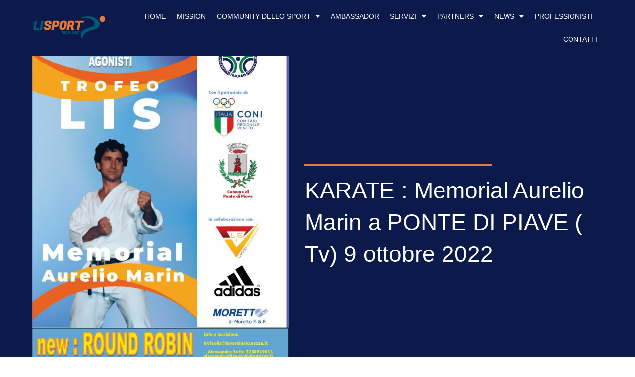

--- FILE ---
content_type: text/html; charset=UTF-8
request_url: https://lisporteam360.it/karate-memorial-aurelio-marin-a-ponte-di-piave-tv-9-ottobre-2022/
body_size: 13594
content:
<!doctype html>
<html lang="it-IT">
<head>
	<meta charset="UTF-8">
	<meta name="viewport" content="width=device-width, initial-scale=1">
	<link rel="profile" href="https://gmpg.org/xfn/11">
	<meta name='robots' content='index, follow, max-image-preview:large, max-snippet:-1, max-video-preview:-1' />
	<style>img:is([sizes="auto" i], [sizes^="auto," i]) { contain-intrinsic-size: 3000px 1500px }</style>
	
	<!-- This site is optimized with the Yoast SEO plugin v26.7 - https://yoast.com/wordpress/plugins/seo/ -->
	<title>KARATE : Memorial Aurelio Marin a PONTE DI PIAVE ( Tv) 9 ottobre 2022 - Lisporteam360</title>
	<link rel="canonical" href="https://lisporteam360.it/karate-memorial-aurelio-marin-a-ponte-di-piave-tv-9-ottobre-2022/" />
	<meta property="og:locale" content="it_IT" />
	<meta property="og:type" content="article" />
	<meta property="og:title" content="KARATE : Memorial Aurelio Marin a PONTE DI PIAVE ( Tv) 9 ottobre 2022 - Lisporteam360" />
	<meta property="og:description" content="Le società sportive Sporting Team Karate di Venezia, Academy Ponte di Piave (Treviso) e Karate team 1999 ( Suzzara) hanno indetto ed organizzato al Palasport di Ponte di Piave per Domenica 9 ottobre una manifestazione di karate denominata Trofeo Lis Karate– memorial Aurelio Marin che vedrà la partecipazione di trecento atleti provenienti dal nord Italia [&hellip;]" />
	<meta property="og:url" content="https://lisporteam360.it/karate-memorial-aurelio-marin-a-ponte-di-piave-tv-9-ottobre-2022/" />
	<meta property="og:site_name" content="Lisporteam360" />
	<meta property="article:publisher" content="https://www.facebook.com/lisporteam360" />
	<meta property="article:published_time" content="2022-09-23T11:42:56+00:00" />
	<meta property="og:image" content="https://lisporteam360.it/wp-content/uploads/2022/09/Trofeo-LIS-locandina-22-09-2022-jpg.jpg" />
	<meta property="og:image:width" content="1240" />
	<meta property="og:image:height" content="1754" />
	<meta property="og:image:type" content="image/jpeg" />
	<meta name="author" content="Marino Silvestri" />
	<meta name="twitter:card" content="summary_large_image" />
	<meta name="twitter:label1" content="Scritto da" />
	<meta name="twitter:data1" content="Marino Silvestri" />
	<script type="application/ld+json" class="yoast-schema-graph">{"@context":"https://schema.org","@graph":[{"@type":"Article","@id":"https://lisporteam360.it/karate-memorial-aurelio-marin-a-ponte-di-piave-tv-9-ottobre-2022/#article","isPartOf":{"@id":"https://lisporteam360.it/karate-memorial-aurelio-marin-a-ponte-di-piave-tv-9-ottobre-2022/"},"author":{"name":"Marino Silvestri","@id":"https://lisporteam360.it/#/schema/person/5c29f5f78503033b7fadbee2a6084329"},"headline":"KARATE : Memorial Aurelio Marin a PONTE DI PIAVE ( Tv) 9 ottobre 2022","datePublished":"2022-09-23T11:42:56+00:00","mainEntityOfPage":{"@id":"https://lisporteam360.it/karate-memorial-aurelio-marin-a-ponte-di-piave-tv-9-ottobre-2022/"},"wordCount":72,"publisher":{"@id":"https://lisporteam360.it/#organization"},"image":{"@id":"https://lisporteam360.it/karate-memorial-aurelio-marin-a-ponte-di-piave-tv-9-ottobre-2022/#primaryimage"},"thumbnailUrl":"https://lisporteam360.it/wp-content/uploads/2022/09/Trofeo-LIS-locandina-22-09-2022-jpg.jpg","articleSection":["news"],"inLanguage":"it-IT"},{"@type":"WebPage","@id":"https://lisporteam360.it/karate-memorial-aurelio-marin-a-ponte-di-piave-tv-9-ottobre-2022/","url":"https://lisporteam360.it/karate-memorial-aurelio-marin-a-ponte-di-piave-tv-9-ottobre-2022/","name":"KARATE : Memorial Aurelio Marin a PONTE DI PIAVE ( Tv) 9 ottobre 2022 - Lisporteam360","isPartOf":{"@id":"https://lisporteam360.it/#website"},"primaryImageOfPage":{"@id":"https://lisporteam360.it/karate-memorial-aurelio-marin-a-ponte-di-piave-tv-9-ottobre-2022/#primaryimage"},"image":{"@id":"https://lisporteam360.it/karate-memorial-aurelio-marin-a-ponte-di-piave-tv-9-ottobre-2022/#primaryimage"},"thumbnailUrl":"https://lisporteam360.it/wp-content/uploads/2022/09/Trofeo-LIS-locandina-22-09-2022-jpg.jpg","datePublished":"2022-09-23T11:42:56+00:00","breadcrumb":{"@id":"https://lisporteam360.it/karate-memorial-aurelio-marin-a-ponte-di-piave-tv-9-ottobre-2022/#breadcrumb"},"inLanguage":"it-IT","potentialAction":[{"@type":"ReadAction","target":["https://lisporteam360.it/karate-memorial-aurelio-marin-a-ponte-di-piave-tv-9-ottobre-2022/"]}]},{"@type":"ImageObject","inLanguage":"it-IT","@id":"https://lisporteam360.it/karate-memorial-aurelio-marin-a-ponte-di-piave-tv-9-ottobre-2022/#primaryimage","url":"https://lisporteam360.it/wp-content/uploads/2022/09/Trofeo-LIS-locandina-22-09-2022-jpg.jpg","contentUrl":"https://lisporteam360.it/wp-content/uploads/2022/09/Trofeo-LIS-locandina-22-09-2022-jpg.jpg","width":1240,"height":1754},{"@type":"BreadcrumbList","@id":"https://lisporteam360.it/karate-memorial-aurelio-marin-a-ponte-di-piave-tv-9-ottobre-2022/#breadcrumb","itemListElement":[{"@type":"ListItem","position":1,"name":"Home","item":"https://lisporteam360.it/"},{"@type":"ListItem","position":2,"name":"news ed eventi","item":"https://lisporteam360.it/news-ed-eventi/"},{"@type":"ListItem","position":3,"name":"KARATE : Memorial Aurelio Marin a PONTE DI PIAVE ( Tv) 9 ottobre 2022"}]},{"@type":"WebSite","@id":"https://lisporteam360.it/#website","url":"https://lisporteam360.it/","name":"Lisporteam360","description":"Servizi per societ&agrave; sportive","publisher":{"@id":"https://lisporteam360.it/#organization"},"potentialAction":[{"@type":"SearchAction","target":{"@type":"EntryPoint","urlTemplate":"https://lisporteam360.it/?s={search_term_string}"},"query-input":{"@type":"PropertyValueSpecification","valueRequired":true,"valueName":"search_term_string"}}],"inLanguage":"it-IT"},{"@type":"Organization","@id":"https://lisporteam360.it/#organization","name":"Lisporteam360","url":"https://lisporteam360.it/","logo":{"@type":"ImageObject","inLanguage":"it-IT","@id":"https://lisporteam360.it/#/schema/logo/image/","url":"https://lisporteam360.it/wp-content/uploads/2021/01/logo-Lisporteam-2021-png.png","contentUrl":"https://lisporteam360.it/wp-content/uploads/2021/01/logo-Lisporteam-2021-png.png","width":800,"height":282,"caption":"Lisporteam360"},"image":{"@id":"https://lisporteam360.it/#/schema/logo/image/"},"sameAs":["https://www.facebook.com/lisporteam360","https://www.instagram.com/lisporteam360","https://www.linkedin.com/company/lisporteam360/"]},{"@type":"Person","@id":"https://lisporteam360.it/#/schema/person/5c29f5f78503033b7fadbee2a6084329","name":"Marino Silvestri","image":{"@type":"ImageObject","inLanguage":"it-IT","@id":"https://lisporteam360.it/#/schema/person/image/","url":"https://secure.gravatar.com/avatar/fe29a4d13b6871dfbea748c423744acd21bcfcca57b20c6d062ca492339cd4e8?s=96&d=blank&r=g","contentUrl":"https://secure.gravatar.com/avatar/fe29a4d13b6871dfbea748c423744acd21bcfcca57b20c6d062ca492339cd4e8?s=96&d=blank&r=g","caption":"Marino Silvestri"},"description":"Giornalista sportivo specificatamente per karate, calcio a 5, kickboxing, bocce, rugby, tiro con l'arco e altre discipline sportive.","url":"https://lisporteam360.it/author/marino/"}]}</script>
	<!-- / Yoast SEO plugin. -->


<link rel="alternate" type="application/rss+xml" title="Lisporteam360 &raquo; Feed" href="https://lisporteam360.it/feed/" />
<link rel="alternate" type="application/rss+xml" title="Lisporteam360 &raquo; Feed dei commenti" href="https://lisporteam360.it/comments/feed/" />
<link rel="alternate" type="application/rss+xml" title="Lisporteam360 &raquo; KARATE : Memorial Aurelio Marin a PONTE DI PIAVE ( Tv) 9 ottobre 2022 Feed dei commenti" href="https://lisporteam360.it/karate-memorial-aurelio-marin-a-ponte-di-piave-tv-9-ottobre-2022/feed/" />
<script>
window._wpemojiSettings = {"baseUrl":"https:\/\/s.w.org\/images\/core\/emoji\/16.0.1\/72x72\/","ext":".png","svgUrl":"https:\/\/s.w.org\/images\/core\/emoji\/16.0.1\/svg\/","svgExt":".svg","source":{"concatemoji":"https:\/\/lisporteam360.it\/wp-includes\/js\/wp-emoji-release.min.js?ver=6.8.3"}};
/*! This file is auto-generated */
!function(s,n){var o,i,e;function c(e){try{var t={supportTests:e,timestamp:(new Date).valueOf()};sessionStorage.setItem(o,JSON.stringify(t))}catch(e){}}function p(e,t,n){e.clearRect(0,0,e.canvas.width,e.canvas.height),e.fillText(t,0,0);var t=new Uint32Array(e.getImageData(0,0,e.canvas.width,e.canvas.height).data),a=(e.clearRect(0,0,e.canvas.width,e.canvas.height),e.fillText(n,0,0),new Uint32Array(e.getImageData(0,0,e.canvas.width,e.canvas.height).data));return t.every(function(e,t){return e===a[t]})}function u(e,t){e.clearRect(0,0,e.canvas.width,e.canvas.height),e.fillText(t,0,0);for(var n=e.getImageData(16,16,1,1),a=0;a<n.data.length;a++)if(0!==n.data[a])return!1;return!0}function f(e,t,n,a){switch(t){case"flag":return n(e,"\ud83c\udff3\ufe0f\u200d\u26a7\ufe0f","\ud83c\udff3\ufe0f\u200b\u26a7\ufe0f")?!1:!n(e,"\ud83c\udde8\ud83c\uddf6","\ud83c\udde8\u200b\ud83c\uddf6")&&!n(e,"\ud83c\udff4\udb40\udc67\udb40\udc62\udb40\udc65\udb40\udc6e\udb40\udc67\udb40\udc7f","\ud83c\udff4\u200b\udb40\udc67\u200b\udb40\udc62\u200b\udb40\udc65\u200b\udb40\udc6e\u200b\udb40\udc67\u200b\udb40\udc7f");case"emoji":return!a(e,"\ud83e\udedf")}return!1}function g(e,t,n,a){var r="undefined"!=typeof WorkerGlobalScope&&self instanceof WorkerGlobalScope?new OffscreenCanvas(300,150):s.createElement("canvas"),o=r.getContext("2d",{willReadFrequently:!0}),i=(o.textBaseline="top",o.font="600 32px Arial",{});return e.forEach(function(e){i[e]=t(o,e,n,a)}),i}function t(e){var t=s.createElement("script");t.src=e,t.defer=!0,s.head.appendChild(t)}"undefined"!=typeof Promise&&(o="wpEmojiSettingsSupports",i=["flag","emoji"],n.supports={everything:!0,everythingExceptFlag:!0},e=new Promise(function(e){s.addEventListener("DOMContentLoaded",e,{once:!0})}),new Promise(function(t){var n=function(){try{var e=JSON.parse(sessionStorage.getItem(o));if("object"==typeof e&&"number"==typeof e.timestamp&&(new Date).valueOf()<e.timestamp+604800&&"object"==typeof e.supportTests)return e.supportTests}catch(e){}return null}();if(!n){if("undefined"!=typeof Worker&&"undefined"!=typeof OffscreenCanvas&&"undefined"!=typeof URL&&URL.createObjectURL&&"undefined"!=typeof Blob)try{var e="postMessage("+g.toString()+"("+[JSON.stringify(i),f.toString(),p.toString(),u.toString()].join(",")+"));",a=new Blob([e],{type:"text/javascript"}),r=new Worker(URL.createObjectURL(a),{name:"wpTestEmojiSupports"});return void(r.onmessage=function(e){c(n=e.data),r.terminate(),t(n)})}catch(e){}c(n=g(i,f,p,u))}t(n)}).then(function(e){for(var t in e)n.supports[t]=e[t],n.supports.everything=n.supports.everything&&n.supports[t],"flag"!==t&&(n.supports.everythingExceptFlag=n.supports.everythingExceptFlag&&n.supports[t]);n.supports.everythingExceptFlag=n.supports.everythingExceptFlag&&!n.supports.flag,n.DOMReady=!1,n.readyCallback=function(){n.DOMReady=!0}}).then(function(){return e}).then(function(){var e;n.supports.everything||(n.readyCallback(),(e=n.source||{}).concatemoji?t(e.concatemoji):e.wpemoji&&e.twemoji&&(t(e.twemoji),t(e.wpemoji)))}))}((window,document),window._wpemojiSettings);
</script>
<style id='wp-emoji-styles-inline-css'>

	img.wp-smiley, img.emoji {
		display: inline !important;
		border: none !important;
		box-shadow: none !important;
		height: 1em !important;
		width: 1em !important;
		margin: 0 0.07em !important;
		vertical-align: -0.1em !important;
		background: none !important;
		padding: 0 !important;
	}
</style>
<link rel='stylesheet' id='wp-block-library-css' href='https://lisporteam360.it/wp-includes/css/dist/block-library/style.min.css?ver=6.8.3' media='all' />
<style id='global-styles-inline-css'>
:root{--wp--preset--aspect-ratio--square: 1;--wp--preset--aspect-ratio--4-3: 4/3;--wp--preset--aspect-ratio--3-4: 3/4;--wp--preset--aspect-ratio--3-2: 3/2;--wp--preset--aspect-ratio--2-3: 2/3;--wp--preset--aspect-ratio--16-9: 16/9;--wp--preset--aspect-ratio--9-16: 9/16;--wp--preset--color--black: #000000;--wp--preset--color--cyan-bluish-gray: #abb8c3;--wp--preset--color--white: #ffffff;--wp--preset--color--pale-pink: #f78da7;--wp--preset--color--vivid-red: #cf2e2e;--wp--preset--color--luminous-vivid-orange: #ff6900;--wp--preset--color--luminous-vivid-amber: #fcb900;--wp--preset--color--light-green-cyan: #7bdcb5;--wp--preset--color--vivid-green-cyan: #00d084;--wp--preset--color--pale-cyan-blue: #8ed1fc;--wp--preset--color--vivid-cyan-blue: #0693e3;--wp--preset--color--vivid-purple: #9b51e0;--wp--preset--gradient--vivid-cyan-blue-to-vivid-purple: linear-gradient(135deg,rgba(6,147,227,1) 0%,rgb(155,81,224) 100%);--wp--preset--gradient--light-green-cyan-to-vivid-green-cyan: linear-gradient(135deg,rgb(122,220,180) 0%,rgb(0,208,130) 100%);--wp--preset--gradient--luminous-vivid-amber-to-luminous-vivid-orange: linear-gradient(135deg,rgba(252,185,0,1) 0%,rgba(255,105,0,1) 100%);--wp--preset--gradient--luminous-vivid-orange-to-vivid-red: linear-gradient(135deg,rgba(255,105,0,1) 0%,rgb(207,46,46) 100%);--wp--preset--gradient--very-light-gray-to-cyan-bluish-gray: linear-gradient(135deg,rgb(238,238,238) 0%,rgb(169,184,195) 100%);--wp--preset--gradient--cool-to-warm-spectrum: linear-gradient(135deg,rgb(74,234,220) 0%,rgb(151,120,209) 20%,rgb(207,42,186) 40%,rgb(238,44,130) 60%,rgb(251,105,98) 80%,rgb(254,248,76) 100%);--wp--preset--gradient--blush-light-purple: linear-gradient(135deg,rgb(255,206,236) 0%,rgb(152,150,240) 100%);--wp--preset--gradient--blush-bordeaux: linear-gradient(135deg,rgb(254,205,165) 0%,rgb(254,45,45) 50%,rgb(107,0,62) 100%);--wp--preset--gradient--luminous-dusk: linear-gradient(135deg,rgb(255,203,112) 0%,rgb(199,81,192) 50%,rgb(65,88,208) 100%);--wp--preset--gradient--pale-ocean: linear-gradient(135deg,rgb(255,245,203) 0%,rgb(182,227,212) 50%,rgb(51,167,181) 100%);--wp--preset--gradient--electric-grass: linear-gradient(135deg,rgb(202,248,128) 0%,rgb(113,206,126) 100%);--wp--preset--gradient--midnight: linear-gradient(135deg,rgb(2,3,129) 0%,rgb(40,116,252) 100%);--wp--preset--font-size--small: 13px;--wp--preset--font-size--medium: 20px;--wp--preset--font-size--large: 36px;--wp--preset--font-size--x-large: 42px;--wp--preset--spacing--20: 0.44rem;--wp--preset--spacing--30: 0.67rem;--wp--preset--spacing--40: 1rem;--wp--preset--spacing--50: 1.5rem;--wp--preset--spacing--60: 2.25rem;--wp--preset--spacing--70: 3.38rem;--wp--preset--spacing--80: 5.06rem;--wp--preset--shadow--natural: 6px 6px 9px rgba(0, 0, 0, 0.2);--wp--preset--shadow--deep: 12px 12px 50px rgba(0, 0, 0, 0.4);--wp--preset--shadow--sharp: 6px 6px 0px rgba(0, 0, 0, 0.2);--wp--preset--shadow--outlined: 6px 6px 0px -3px rgba(255, 255, 255, 1), 6px 6px rgba(0, 0, 0, 1);--wp--preset--shadow--crisp: 6px 6px 0px rgba(0, 0, 0, 1);}:root { --wp--style--global--content-size: 800px;--wp--style--global--wide-size: 1200px; }:where(body) { margin: 0; }.wp-site-blocks > .alignleft { float: left; margin-right: 2em; }.wp-site-blocks > .alignright { float: right; margin-left: 2em; }.wp-site-blocks > .aligncenter { justify-content: center; margin-left: auto; margin-right: auto; }:where(.wp-site-blocks) > * { margin-block-start: 24px; margin-block-end: 0; }:where(.wp-site-blocks) > :first-child { margin-block-start: 0; }:where(.wp-site-blocks) > :last-child { margin-block-end: 0; }:root { --wp--style--block-gap: 24px; }:root :where(.is-layout-flow) > :first-child{margin-block-start: 0;}:root :where(.is-layout-flow) > :last-child{margin-block-end: 0;}:root :where(.is-layout-flow) > *{margin-block-start: 24px;margin-block-end: 0;}:root :where(.is-layout-constrained) > :first-child{margin-block-start: 0;}:root :where(.is-layout-constrained) > :last-child{margin-block-end: 0;}:root :where(.is-layout-constrained) > *{margin-block-start: 24px;margin-block-end: 0;}:root :where(.is-layout-flex){gap: 24px;}:root :where(.is-layout-grid){gap: 24px;}.is-layout-flow > .alignleft{float: left;margin-inline-start: 0;margin-inline-end: 2em;}.is-layout-flow > .alignright{float: right;margin-inline-start: 2em;margin-inline-end: 0;}.is-layout-flow > .aligncenter{margin-left: auto !important;margin-right: auto !important;}.is-layout-constrained > .alignleft{float: left;margin-inline-start: 0;margin-inline-end: 2em;}.is-layout-constrained > .alignright{float: right;margin-inline-start: 2em;margin-inline-end: 0;}.is-layout-constrained > .aligncenter{margin-left: auto !important;margin-right: auto !important;}.is-layout-constrained > :where(:not(.alignleft):not(.alignright):not(.alignfull)){max-width: var(--wp--style--global--content-size);margin-left: auto !important;margin-right: auto !important;}.is-layout-constrained > .alignwide{max-width: var(--wp--style--global--wide-size);}body .is-layout-flex{display: flex;}.is-layout-flex{flex-wrap: wrap;align-items: center;}.is-layout-flex > :is(*, div){margin: 0;}body .is-layout-grid{display: grid;}.is-layout-grid > :is(*, div){margin: 0;}body{padding-top: 0px;padding-right: 0px;padding-bottom: 0px;padding-left: 0px;}a:where(:not(.wp-element-button)){text-decoration: underline;}:root :where(.wp-element-button, .wp-block-button__link){background-color: #32373c;border-width: 0;color: #fff;font-family: inherit;font-size: inherit;line-height: inherit;padding: calc(0.667em + 2px) calc(1.333em + 2px);text-decoration: none;}.has-black-color{color: var(--wp--preset--color--black) !important;}.has-cyan-bluish-gray-color{color: var(--wp--preset--color--cyan-bluish-gray) !important;}.has-white-color{color: var(--wp--preset--color--white) !important;}.has-pale-pink-color{color: var(--wp--preset--color--pale-pink) !important;}.has-vivid-red-color{color: var(--wp--preset--color--vivid-red) !important;}.has-luminous-vivid-orange-color{color: var(--wp--preset--color--luminous-vivid-orange) !important;}.has-luminous-vivid-amber-color{color: var(--wp--preset--color--luminous-vivid-amber) !important;}.has-light-green-cyan-color{color: var(--wp--preset--color--light-green-cyan) !important;}.has-vivid-green-cyan-color{color: var(--wp--preset--color--vivid-green-cyan) !important;}.has-pale-cyan-blue-color{color: var(--wp--preset--color--pale-cyan-blue) !important;}.has-vivid-cyan-blue-color{color: var(--wp--preset--color--vivid-cyan-blue) !important;}.has-vivid-purple-color{color: var(--wp--preset--color--vivid-purple) !important;}.has-black-background-color{background-color: var(--wp--preset--color--black) !important;}.has-cyan-bluish-gray-background-color{background-color: var(--wp--preset--color--cyan-bluish-gray) !important;}.has-white-background-color{background-color: var(--wp--preset--color--white) !important;}.has-pale-pink-background-color{background-color: var(--wp--preset--color--pale-pink) !important;}.has-vivid-red-background-color{background-color: var(--wp--preset--color--vivid-red) !important;}.has-luminous-vivid-orange-background-color{background-color: var(--wp--preset--color--luminous-vivid-orange) !important;}.has-luminous-vivid-amber-background-color{background-color: var(--wp--preset--color--luminous-vivid-amber) !important;}.has-light-green-cyan-background-color{background-color: var(--wp--preset--color--light-green-cyan) !important;}.has-vivid-green-cyan-background-color{background-color: var(--wp--preset--color--vivid-green-cyan) !important;}.has-pale-cyan-blue-background-color{background-color: var(--wp--preset--color--pale-cyan-blue) !important;}.has-vivid-cyan-blue-background-color{background-color: var(--wp--preset--color--vivid-cyan-blue) !important;}.has-vivid-purple-background-color{background-color: var(--wp--preset--color--vivid-purple) !important;}.has-black-border-color{border-color: var(--wp--preset--color--black) !important;}.has-cyan-bluish-gray-border-color{border-color: var(--wp--preset--color--cyan-bluish-gray) !important;}.has-white-border-color{border-color: var(--wp--preset--color--white) !important;}.has-pale-pink-border-color{border-color: var(--wp--preset--color--pale-pink) !important;}.has-vivid-red-border-color{border-color: var(--wp--preset--color--vivid-red) !important;}.has-luminous-vivid-orange-border-color{border-color: var(--wp--preset--color--luminous-vivid-orange) !important;}.has-luminous-vivid-amber-border-color{border-color: var(--wp--preset--color--luminous-vivid-amber) !important;}.has-light-green-cyan-border-color{border-color: var(--wp--preset--color--light-green-cyan) !important;}.has-vivid-green-cyan-border-color{border-color: var(--wp--preset--color--vivid-green-cyan) !important;}.has-pale-cyan-blue-border-color{border-color: var(--wp--preset--color--pale-cyan-blue) !important;}.has-vivid-cyan-blue-border-color{border-color: var(--wp--preset--color--vivid-cyan-blue) !important;}.has-vivid-purple-border-color{border-color: var(--wp--preset--color--vivid-purple) !important;}.has-vivid-cyan-blue-to-vivid-purple-gradient-background{background: var(--wp--preset--gradient--vivid-cyan-blue-to-vivid-purple) !important;}.has-light-green-cyan-to-vivid-green-cyan-gradient-background{background: var(--wp--preset--gradient--light-green-cyan-to-vivid-green-cyan) !important;}.has-luminous-vivid-amber-to-luminous-vivid-orange-gradient-background{background: var(--wp--preset--gradient--luminous-vivid-amber-to-luminous-vivid-orange) !important;}.has-luminous-vivid-orange-to-vivid-red-gradient-background{background: var(--wp--preset--gradient--luminous-vivid-orange-to-vivid-red) !important;}.has-very-light-gray-to-cyan-bluish-gray-gradient-background{background: var(--wp--preset--gradient--very-light-gray-to-cyan-bluish-gray) !important;}.has-cool-to-warm-spectrum-gradient-background{background: var(--wp--preset--gradient--cool-to-warm-spectrum) !important;}.has-blush-light-purple-gradient-background{background: var(--wp--preset--gradient--blush-light-purple) !important;}.has-blush-bordeaux-gradient-background{background: var(--wp--preset--gradient--blush-bordeaux) !important;}.has-luminous-dusk-gradient-background{background: var(--wp--preset--gradient--luminous-dusk) !important;}.has-pale-ocean-gradient-background{background: var(--wp--preset--gradient--pale-ocean) !important;}.has-electric-grass-gradient-background{background: var(--wp--preset--gradient--electric-grass) !important;}.has-midnight-gradient-background{background: var(--wp--preset--gradient--midnight) !important;}.has-small-font-size{font-size: var(--wp--preset--font-size--small) !important;}.has-medium-font-size{font-size: var(--wp--preset--font-size--medium) !important;}.has-large-font-size{font-size: var(--wp--preset--font-size--large) !important;}.has-x-large-font-size{font-size: var(--wp--preset--font-size--x-large) !important;}
:root :where(.wp-block-pullquote){font-size: 1.5em;line-height: 1.6;}
</style>
<link rel='stylesheet' id='wpdm-fonticon-css' href='https://lisporteam360.it/wp-content/plugins/download-manager/assets/wpdm-iconfont/css/wpdm-icons.css?ver=6.8.3' media='all' />
<link rel='stylesheet' id='wpdm-front-css' href='https://lisporteam360.it/wp-content/plugins/download-manager/assets/css/front.min.css?ver=3.3.46' media='all' />
<link rel='stylesheet' id='wpdm-front-dark-css' href='https://lisporteam360.it/wp-content/plugins/download-manager/assets/css/front-dark.min.css?ver=3.3.46' media='all' />
<link rel='stylesheet' id='hello-elementor-css' href='https://lisporteam360.it/wp-content/themes/hello-elementor/assets/css/reset.css?ver=3.4.5' media='all' />
<link rel='stylesheet' id='hello-elementor-theme-style-css' href='https://lisporteam360.it/wp-content/themes/hello-elementor/assets/css/theme.css?ver=3.4.5' media='all' />
<link rel='stylesheet' id='hello-elementor-header-footer-css' href='https://lisporteam360.it/wp-content/themes/hello-elementor/assets/css/header-footer.css?ver=3.4.5' media='all' />
<link rel='stylesheet' id='elementor-frontend-css' href='https://lisporteam360.it/wp-content/plugins/elementor/assets/css/frontend.min.css?ver=3.34.1' media='all' />
<link rel='stylesheet' id='widget-image-css' href='https://lisporteam360.it/wp-content/plugins/elementor/assets/css/widget-image.min.css?ver=3.34.1' media='all' />
<link rel='stylesheet' id='widget-nav-menu-css' href='https://lisporteam360.it/wp-content/plugins/elementor-pro/assets/css/widget-nav-menu.min.css?ver=3.29.2' media='all' />
<link rel='stylesheet' id='e-sticky-css' href='https://lisporteam360.it/wp-content/plugins/elementor-pro/assets/css/modules/sticky.min.css?ver=3.29.2' media='all' />
<link rel='stylesheet' id='e-motion-fx-css' href='https://lisporteam360.it/wp-content/plugins/elementor-pro/assets/css/modules/motion-fx.min.css?ver=3.29.2' media='all' />
<link rel='stylesheet' id='widget-divider-css' href='https://lisporteam360.it/wp-content/plugins/elementor/assets/css/widget-divider.min.css?ver=3.34.1' media='all' />
<link rel='stylesheet' id='widget-heading-css' href='https://lisporteam360.it/wp-content/plugins/elementor/assets/css/widget-heading.min.css?ver=3.34.1' media='all' />
<link rel='stylesheet' id='e-shapes-css' href='https://lisporteam360.it/wp-content/plugins/elementor/assets/css/conditionals/shapes.min.css?ver=3.34.1' media='all' />
<link rel='stylesheet' id='widget-share-buttons-css' href='https://lisporteam360.it/wp-content/plugins/elementor-pro/assets/css/widget-share-buttons.min.css?ver=3.29.2' media='all' />
<link rel='stylesheet' id='e-apple-webkit-css' href='https://lisporteam360.it/wp-content/plugins/elementor/assets/css/conditionals/apple-webkit.min.css?ver=3.34.1' media='all' />
<link rel='stylesheet' id='elementor-icons-shared-0-css' href='https://lisporteam360.it/wp-content/plugins/elementor/assets/lib/font-awesome/css/fontawesome.min.css?ver=5.15.3' media='all' />
<link rel='stylesheet' id='elementor-icons-fa-solid-css' href='https://lisporteam360.it/wp-content/plugins/elementor/assets/lib/font-awesome/css/solid.min.css?ver=5.15.3' media='all' />
<link rel='stylesheet' id='elementor-icons-fa-brands-css' href='https://lisporteam360.it/wp-content/plugins/elementor/assets/lib/font-awesome/css/brands.min.css?ver=5.15.3' media='all' />
<link rel='stylesheet' id='elementor-icons-css' href='https://lisporteam360.it/wp-content/plugins/elementor/assets/lib/eicons/css/elementor-icons.min.css?ver=5.45.0' media='all' />
<link rel='stylesheet' id='elementor-post-977-css' href='https://lisporteam360.it/wp-content/uploads/elementor/css/post-977.css?ver=1768804801' media='all' />
<link rel='stylesheet' id='elementor-post-1610-css' href='https://lisporteam360.it/wp-content/uploads/elementor/css/post-1610.css?ver=1768804801' media='all' />
<link rel='stylesheet' id='elementor-post-1603-css' href='https://lisporteam360.it/wp-content/uploads/elementor/css/post-1603.css?ver=1768804801' media='all' />
<link rel='stylesheet' id='elementor-post-2323-css' href='https://lisporteam360.it/wp-content/uploads/elementor/css/post-2323.css?ver=1768804953' media='all' />
<script src="https://lisporteam360.it/wp-includes/js/jquery/jquery.min.js?ver=3.7.1" id="jquery-core-js"></script>
<script src="https://lisporteam360.it/wp-includes/js/jquery/jquery-migrate.min.js?ver=3.4.1" id="jquery-migrate-js"></script>
<script src="https://lisporteam360.it/wp-content/plugins/download-manager/assets/js/wpdm.min.js?ver=6.8.3" id="wpdm-frontend-js-js"></script>
<script id="wpdm-frontjs-js-extra">
var wpdm_url = {"home":"https:\/\/lisporteam360.it\/","site":"https:\/\/lisporteam360.it\/","ajax":"https:\/\/lisporteam360.it\/wp-admin\/admin-ajax.php"};
var wpdm_js = {"spinner":"<i class=\"wpdm-icon wpdm-sun wpdm-spin\"><\/i>","client_id":"a7455d5e4fd8e366e16ef22f0befa682"};
var wpdm_strings = {"pass_var":"Password verificata!","pass_var_q":"Fai clic sul seguente pulsante per avviare il download.","start_dl":"Avvia download"};
</script>
<script src="https://lisporteam360.it/wp-content/plugins/download-manager/assets/js/front.min.js?ver=3.3.46" id="wpdm-frontjs-js"></script>
<link rel="https://api.w.org/" href="https://lisporteam360.it/wp-json/" /><link rel="alternate" title="JSON" type="application/json" href="https://lisporteam360.it/wp-json/wp/v2/posts/2700" /><link rel="EditURI" type="application/rsd+xml" title="RSD" href="https://lisporteam360.it/xmlrpc.php?rsd" />
<meta name="generator" content="WordPress 6.8.3" />
<link rel='shortlink' href='https://lisporteam360.it/?p=2700' />
<link rel="alternate" title="oEmbed (JSON)" type="application/json+oembed" href="https://lisporteam360.it/wp-json/oembed/1.0/embed?url=https%3A%2F%2Flisporteam360.it%2Fkarate-memorial-aurelio-marin-a-ponte-di-piave-tv-9-ottobre-2022%2F" />
<link rel="alternate" title="oEmbed (XML)" type="text/xml+oembed" href="https://lisporteam360.it/wp-json/oembed/1.0/embed?url=https%3A%2F%2Flisporteam360.it%2Fkarate-memorial-aurelio-marin-a-ponte-di-piave-tv-9-ottobre-2022%2F&#038;format=xml" />
<meta name="generator" content="Elementor 3.34.1; features: additional_custom_breakpoints; settings: css_print_method-external, google_font-enabled, font_display-auto">
<script type="text/javascript">
var _iub = _iub || [];
_iub.csConfiguration = {"consentOnContinuedBrowsing":false,"invalidateConsentWithoutLog":true,"perPurposeConsent":true,"siteId":1980186,"whitelabel":false,"cookiePolicyId":23621798,"lang":"it", "banner":{ "acceptButtonDisplay":true,"closeButtonRejects":true,"customizeButtonDisplay":true,"explicitWithdrawal":true,"listPurposes":true,"position":"float-bottom-right","rejectButtonDisplay":true }};
</script>
<script type="text/javascript" src="//cdn.iubenda.com/cs/iubenda_cs.js" charset="UTF-8" async></script>
<!-- Google tag (gtag.js) -->
<script async src="https://www.googletagmanager.com/gtag/js?id=G-3G4Q128YBQ"></script>
<script>
  window.dataLayer = window.dataLayer || [];
  function gtag(){dataLayer.push(arguments);}
  gtag('js', new Date());

  gtag('config', 'G-3G4Q128YBQ');
</script>
			<style>
				.e-con.e-parent:nth-of-type(n+4):not(.e-lazyloaded):not(.e-no-lazyload),
				.e-con.e-parent:nth-of-type(n+4):not(.e-lazyloaded):not(.e-no-lazyload) * {
					background-image: none !important;
				}
				@media screen and (max-height: 1024px) {
					.e-con.e-parent:nth-of-type(n+3):not(.e-lazyloaded):not(.e-no-lazyload),
					.e-con.e-parent:nth-of-type(n+3):not(.e-lazyloaded):not(.e-no-lazyload) * {
						background-image: none !important;
					}
				}
				@media screen and (max-height: 640px) {
					.e-con.e-parent:nth-of-type(n+2):not(.e-lazyloaded):not(.e-no-lazyload),
					.e-con.e-parent:nth-of-type(n+2):not(.e-lazyloaded):not(.e-no-lazyload) * {
						background-image: none !important;
					}
				}
			</style>
			<link rel="icon" href="https://lisporteam360.it/wp-content/uploads/2021/05/cropped-favicon-Lisporteam-2021-32x32.png" sizes="32x32" />
<link rel="icon" href="https://lisporteam360.it/wp-content/uploads/2021/05/cropped-favicon-Lisporteam-2021-192x192.png" sizes="192x192" />
<link rel="apple-touch-icon" href="https://lisporteam360.it/wp-content/uploads/2021/05/cropped-favicon-Lisporteam-2021-180x180.png" />
<meta name="msapplication-TileImage" content="https://lisporteam360.it/wp-content/uploads/2021/05/cropped-favicon-Lisporteam-2021-270x270.png" />
<meta name="generator" content="WordPress Download Manager 3.3.46" />
                <style>
        /* WPDM Link Template Styles */        </style>
                <style>

            :root {
                --color-primary: #4a8eff;
                --color-primary-rgb: 74, 142, 255;
                --color-primary-hover: #5998ff;
                --color-primary-active: #3281ff;
                --clr-sec: #6c757d;
                --clr-sec-rgb: 108, 117, 125;
                --clr-sec-hover: #6c757d;
                --clr-sec-active: #6c757d;
                --color-secondary: #6c757d;
                --color-secondary-rgb: 108, 117, 125;
                --color-secondary-hover: #6c757d;
                --color-secondary-active: #6c757d;
                --color-success: #018e11;
                --color-success-rgb: 1, 142, 17;
                --color-success-hover: #0aad01;
                --color-success-active: #0c8c01;
                --color-info: #2CA8FF;
                --color-info-rgb: 44, 168, 255;
                --color-info-hover: #2CA8FF;
                --color-info-active: #2CA8FF;
                --color-warning: #FFB236;
                --color-warning-rgb: 255, 178, 54;
                --color-warning-hover: #FFB236;
                --color-warning-active: #FFB236;
                --color-danger: #ff5062;
                --color-danger-rgb: 255, 80, 98;
                --color-danger-hover: #ff5062;
                --color-danger-active: #ff5062;
                --color-green: #30b570;
                --color-blue: #0073ff;
                --color-purple: #8557D3;
                --color-red: #ff5062;
                --color-muted: rgba(69, 89, 122, 0.6);
                --wpdm-font: "Sen", -apple-system, BlinkMacSystemFont, "Segoe UI", Roboto, Helvetica, Arial, sans-serif, "Apple Color Emoji", "Segoe UI Emoji", "Segoe UI Symbol";
            }

            .wpdm-download-link.btn.btn-primary {
                border-radius: 4px;
            }


        </style>
        </head>
<body class="wp-singular post-template-default single single-post postid-2700 single-format-standard wp-custom-logo wp-embed-responsive wp-theme-hello-elementor hello-elementor-default elementor-default elementor-kit-977 elementor-page-2323">


<a class="skip-link screen-reader-text" href="#content">Vai al contenuto</a>

		<header data-elementor-type="header" data-elementor-id="1610" class="elementor elementor-1610 elementor-location-header" data-elementor-post-type="elementor_library">
					<section class="elementor-section elementor-top-section elementor-element elementor-element-7e4f46cd elementor-section-full_width elementor-section-height-min-height elementor-section-height-default elementor-section-items-middle" data-id="7e4f46cd" data-element_type="section" data-settings="{&quot;background_background&quot;:&quot;classic&quot;,&quot;sticky&quot;:&quot;top&quot;,&quot;sticky_on&quot;:[&quot;desktop&quot;,&quot;tablet&quot;,&quot;mobile&quot;],&quot;sticky_offset&quot;:0,&quot;sticky_effects_offset&quot;:0,&quot;sticky_anchor_link_offset&quot;:0}">
						<div class="elementor-container elementor-column-gap-default">
					<div class="elementor-column elementor-col-50 elementor-top-column elementor-element elementor-element-5db6fee4" data-id="5db6fee4" data-element_type="column">
			<div class="elementor-widget-wrap elementor-element-populated">
						<div class="elementor-element elementor-element-2a9675e6 elementor-widget elementor-widget-theme-site-logo elementor-widget-image" data-id="2a9675e6" data-element_type="widget" data-widget_type="theme-site-logo.default">
				<div class="elementor-widget-container">
											<a href="https://lisporteam360.it">
			<img width="800" height="282" src="https://lisporteam360.it/wp-content/uploads/2021/01/logo-Lisporteam-2021-png.png" class="attachment-full size-full wp-image-1038" alt="" srcset="https://lisporteam360.it/wp-content/uploads/2021/01/logo-Lisporteam-2021-png.png 800w, https://lisporteam360.it/wp-content/uploads/2021/01/logo-Lisporteam-2021-png-300x106.png 300w, https://lisporteam360.it/wp-content/uploads/2021/01/logo-Lisporteam-2021-png-768x271.png 768w" sizes="(max-width: 800px) 100vw, 800px" />				</a>
											</div>
				</div>
					</div>
		</div>
				<div class="elementor-column elementor-col-50 elementor-top-column elementor-element elementor-element-909d796" data-id="909d796" data-element_type="column">
			<div class="elementor-widget-wrap elementor-element-populated">
						<div class="elementor-element elementor-element-39ba4731 elementor-nav-menu__align-end elementor-nav-menu--stretch elementor-nav-menu__text-align-center elementor-nav-menu--dropdown-tablet elementor-nav-menu--toggle elementor-nav-menu--burger elementor-widget elementor-widget-nav-menu" data-id="39ba4731" data-element_type="widget" data-settings="{&quot;full_width&quot;:&quot;stretch&quot;,&quot;layout&quot;:&quot;horizontal&quot;,&quot;submenu_icon&quot;:{&quot;value&quot;:&quot;&lt;i class=\&quot;fas fa-caret-down\&quot;&gt;&lt;\/i&gt;&quot;,&quot;library&quot;:&quot;fa-solid&quot;},&quot;toggle&quot;:&quot;burger&quot;}" data-widget_type="nav-menu.default">
				<div class="elementor-widget-container">
								<nav aria-label="Menu" class="elementor-nav-menu--main elementor-nav-menu__container elementor-nav-menu--layout-horizontal e--pointer-text e--animation-grow">
				<ul id="menu-1-39ba4731" class="elementor-nav-menu"><li class="menu-item menu-item-type-post_type menu-item-object-page menu-item-home menu-item-2355"><a href="https://lisporteam360.it/" class="elementor-item">Home</a></li>
<li class="menu-item menu-item-type-post_type menu-item-object-page menu-item-41"><a href="https://lisporteam360.it/chi-siamo/" class="elementor-item">Mission</a></li>
<li class="menu-item menu-item-type-taxonomy menu-item-object-category menu-item-has-children menu-item-603"><a href="https://lisporteam360.it/category/societa-sportive/" class="elementor-item">COMMUNITY DELLO SPORT</a>
<ul class="sub-menu elementor-nav-menu--dropdown">
	<li class="menu-item menu-item-type-post_type menu-item-object-page menu-item-7835"><a href="https://lisporteam360.it/entra-in-rete/" class="elementor-sub-item">UNISCITI ALLA COMMUNITY</a></li>
	<li class="menu-item menu-item-type-post_type menu-item-object-page menu-item-4680"><a href="https://lisporteam360.it/wall-of-fame/" class="elementor-sub-item">WALL OF FAME</a></li>
</ul>
</li>
<li class="menu-item menu-item-type-taxonomy menu-item-object-category menu-item-612"><a href="https://lisporteam360.it/category/atleti-e-team/" class="elementor-item">AMBASSADOR</a></li>
<li class="menu-item menu-item-type-post_type menu-item-object-page menu-item-has-children menu-item-2356"><a href="https://lisporteam360.it/servizi-per-societa-sportive/" class="elementor-item">SERVIZI</a>
<ul class="sub-menu elementor-nav-menu--dropdown">
	<li class="menu-item menu-item-type-post_type menu-item-object-page menu-item-7473"><a href="https://lisporteam360.it/sicurezza-sport/" class="elementor-sub-item">SICUREZZA PER LO SPORT</a></li>
</ul>
</li>
<li class="menu-item menu-item-type-taxonomy menu-item-object-category menu-item-has-children menu-item-949"><a href="https://lisporteam360.it/category/partners/" class="elementor-item">PARTNERS</a>
<ul class="sub-menu elementor-nav-menu--dropdown">
	<li class="menu-item menu-item-type-post_type menu-item-object-page menu-item-2357"><a href="https://lisporteam360.it/convenzioni/" class="elementor-sub-item">CONVENZIONI</a></li>
</ul>
</li>
<li class="menu-item menu-item-type-taxonomy menu-item-object-category current-post-ancestor current-menu-parent current-post-parent menu-item-has-children menu-item-948"><a href="https://lisporteam360.it/category/news/" class="elementor-item">NEWS</a>
<ul class="sub-menu elementor-nav-menu--dropdown">
	<li class="menu-item menu-item-type-post_type menu-item-object-page menu-item-2358"><a href="https://lisporteam360.it/first-magazine/" class="elementor-sub-item">FIRST</a></li>
</ul>
</li>
<li class="menu-item menu-item-type-post_type menu-item-object-page menu-item-6046"><a href="https://lisporteam360.it/professionisti/" class="elementor-item">PROFESSIONISTI</a></li>
<li class="menu-item menu-item-type-post_type menu-item-object-page menu-item-2359"><a href="https://lisporteam360.it/contatti/" class="elementor-item">CONTATTI</a></li>
</ul>			</nav>
					<div class="elementor-menu-toggle" role="button" tabindex="0" aria-label="Menu di commutazione" aria-expanded="false">
			<i aria-hidden="true" role="presentation" class="elementor-menu-toggle__icon--open eicon-menu-bar"></i><i aria-hidden="true" role="presentation" class="elementor-menu-toggle__icon--close eicon-close"></i>		</div>
					<nav class="elementor-nav-menu--dropdown elementor-nav-menu__container" aria-hidden="true">
				<ul id="menu-2-39ba4731" class="elementor-nav-menu"><li class="menu-item menu-item-type-post_type menu-item-object-page menu-item-home menu-item-2355"><a href="https://lisporteam360.it/" class="elementor-item" tabindex="-1">Home</a></li>
<li class="menu-item menu-item-type-post_type menu-item-object-page menu-item-41"><a href="https://lisporteam360.it/chi-siamo/" class="elementor-item" tabindex="-1">Mission</a></li>
<li class="menu-item menu-item-type-taxonomy menu-item-object-category menu-item-has-children menu-item-603"><a href="https://lisporteam360.it/category/societa-sportive/" class="elementor-item" tabindex="-1">COMMUNITY DELLO SPORT</a>
<ul class="sub-menu elementor-nav-menu--dropdown">
	<li class="menu-item menu-item-type-post_type menu-item-object-page menu-item-7835"><a href="https://lisporteam360.it/entra-in-rete/" class="elementor-sub-item" tabindex="-1">UNISCITI ALLA COMMUNITY</a></li>
	<li class="menu-item menu-item-type-post_type menu-item-object-page menu-item-4680"><a href="https://lisporteam360.it/wall-of-fame/" class="elementor-sub-item" tabindex="-1">WALL OF FAME</a></li>
</ul>
</li>
<li class="menu-item menu-item-type-taxonomy menu-item-object-category menu-item-612"><a href="https://lisporteam360.it/category/atleti-e-team/" class="elementor-item" tabindex="-1">AMBASSADOR</a></li>
<li class="menu-item menu-item-type-post_type menu-item-object-page menu-item-has-children menu-item-2356"><a href="https://lisporteam360.it/servizi-per-societa-sportive/" class="elementor-item" tabindex="-1">SERVIZI</a>
<ul class="sub-menu elementor-nav-menu--dropdown">
	<li class="menu-item menu-item-type-post_type menu-item-object-page menu-item-7473"><a href="https://lisporteam360.it/sicurezza-sport/" class="elementor-sub-item" tabindex="-1">SICUREZZA PER LO SPORT</a></li>
</ul>
</li>
<li class="menu-item menu-item-type-taxonomy menu-item-object-category menu-item-has-children menu-item-949"><a href="https://lisporteam360.it/category/partners/" class="elementor-item" tabindex="-1">PARTNERS</a>
<ul class="sub-menu elementor-nav-menu--dropdown">
	<li class="menu-item menu-item-type-post_type menu-item-object-page menu-item-2357"><a href="https://lisporteam360.it/convenzioni/" class="elementor-sub-item" tabindex="-1">CONVENZIONI</a></li>
</ul>
</li>
<li class="menu-item menu-item-type-taxonomy menu-item-object-category current-post-ancestor current-menu-parent current-post-parent menu-item-has-children menu-item-948"><a href="https://lisporteam360.it/category/news/" class="elementor-item" tabindex="-1">NEWS</a>
<ul class="sub-menu elementor-nav-menu--dropdown">
	<li class="menu-item menu-item-type-post_type menu-item-object-page menu-item-2358"><a href="https://lisporteam360.it/first-magazine/" class="elementor-sub-item" tabindex="-1">FIRST</a></li>
</ul>
</li>
<li class="menu-item menu-item-type-post_type menu-item-object-page menu-item-6046"><a href="https://lisporteam360.it/professionisti/" class="elementor-item" tabindex="-1">PROFESSIONISTI</a></li>
<li class="menu-item menu-item-type-post_type menu-item-object-page menu-item-2359"><a href="https://lisporteam360.it/contatti/" class="elementor-item" tabindex="-1">CONTATTI</a></li>
</ul>			</nav>
						</div>
				</div>
					</div>
		</div>
					</div>
		</section>
				</header>
				<div data-elementor-type="single-post" data-elementor-id="2323" class="elementor elementor-2323 elementor-location-single post-2700 post type-post status-publish format-standard has-post-thumbnail hentry category-news" data-elementor-post-type="elementor_library">
					<section class="elementor-section elementor-top-section elementor-element elementor-element-66334bb9 elementor-section-full_width elementor-section-height-min-height elementor-section-items-stretch elementor-section-content-top elementor-section-height-default" data-id="66334bb9" data-element_type="section" data-settings="{&quot;background_background&quot;:&quot;classic&quot;,&quot;shape_divider_bottom&quot;:&quot;tilt&quot;}">
					<div class="elementor-shape elementor-shape-bottom" aria-hidden="true" data-negative="false">
			<svg xmlns="http://www.w3.org/2000/svg" viewBox="0 0 1000 100" preserveAspectRatio="none">
	<path class="elementor-shape-fill" d="M0,6V0h1000v100L0,6z"/>
</svg>		</div>
					<div class="elementor-container elementor-column-gap-default">
					<div class="elementor-column elementor-col-50 elementor-top-column elementor-element elementor-element-6a2383e8" data-id="6a2383e8" data-element_type="column">
			<div class="elementor-widget-wrap elementor-element-populated">
						<div class="elementor-element elementor-element-df683d0 elementor-widget elementor-widget-theme-post-featured-image elementor-widget-image" data-id="df683d0" data-element_type="widget" data-widget_type="theme-post-featured-image.default">
				<div class="elementor-widget-container">
															<img width="724" height="1024" src="https://lisporteam360.it/wp-content/uploads/2022/09/Trofeo-LIS-locandina-22-09-2022-jpg-724x1024.jpg" class="attachment-large size-large wp-image-2701" alt="" srcset="https://lisporteam360.it/wp-content/uploads/2022/09/Trofeo-LIS-locandina-22-09-2022-jpg-724x1024.jpg 724w, https://lisporteam360.it/wp-content/uploads/2022/09/Trofeo-LIS-locandina-22-09-2022-jpg-212x300.jpg 212w, https://lisporteam360.it/wp-content/uploads/2022/09/Trofeo-LIS-locandina-22-09-2022-jpg-768x1086.jpg 768w, https://lisporteam360.it/wp-content/uploads/2022/09/Trofeo-LIS-locandina-22-09-2022-jpg-1086x1536.jpg 1086w, https://lisporteam360.it/wp-content/uploads/2022/09/Trofeo-LIS-locandina-22-09-2022-jpg.jpg 1240w" sizes="(max-width: 724px) 100vw, 724px" />															</div>
				</div>
					</div>
		</div>
				<div class="elementor-column elementor-col-50 elementor-top-column elementor-element elementor-element-263fe05c" data-id="263fe05c" data-element_type="column">
			<div class="elementor-widget-wrap elementor-element-populated">
						<div class="elementor-element elementor-element-23ac8b34 elementor-widget-divider--view-line elementor-widget elementor-widget-divider" data-id="23ac8b34" data-element_type="widget" data-settings="{&quot;motion_fx_motion_fx_scrolling&quot;:&quot;yes&quot;,&quot;motion_fx_translateX_effect&quot;:&quot;yes&quot;,&quot;motion_fx_translateX_speed&quot;:{&quot;unit&quot;:&quot;px&quot;,&quot;size&quot;:&quot;0.3&quot;,&quot;sizes&quot;:[]},&quot;motion_fx_translateX_affectedRange&quot;:{&quot;unit&quot;:&quot;%&quot;,&quot;size&quot;:&quot;&quot;,&quot;sizes&quot;:{&quot;start&quot;:0,&quot;end&quot;:100}},&quot;motion_fx_devices&quot;:[&quot;desktop&quot;,&quot;tablet&quot;,&quot;mobile&quot;]}" data-widget_type="divider.default">
				<div class="elementor-widget-container">
							<div class="elementor-divider">
			<span class="elementor-divider-separator">
						</span>
		</div>
						</div>
				</div>
				<div class="elementor-element elementor-element-83016a0 elementor-widget elementor-widget-theme-post-title elementor-page-title elementor-widget-heading" data-id="83016a0" data-element_type="widget" data-widget_type="theme-post-title.default">
				<div class="elementor-widget-container">
					<h1 class="elementor-heading-title elementor-size-default">KARATE : Memorial Aurelio Marin a PONTE DI PIAVE ( Tv) 9 ottobre 2022</h1>				</div>
				</div>
					</div>
		</div>
					</div>
		</section>
				<section class="elementor-section elementor-top-section elementor-element elementor-element-10ebdd12 elementor-section-boxed elementor-section-height-default elementor-section-height-default" data-id="10ebdd12" data-element_type="section">
						<div class="elementor-container elementor-column-gap-no">
					<div class="elementor-column elementor-col-100 elementor-top-column elementor-element elementor-element-7e141105" data-id="7e141105" data-element_type="column">
			<div class="elementor-widget-wrap elementor-element-populated">
						<div class="elementor-element elementor-element-927c9da elementor-widget elementor-widget-theme-post-content" data-id="927c9da" data-element_type="widget" data-widget_type="theme-post-content.default">
				<div class="elementor-widget-container">
					<p>Le società sportive Sporting Team Karate di Venezia,  Academy Ponte di Piave (Treviso) e Karate team 1999 ( Suzzara) hanno indetto ed organizzato  al Palasport di Ponte di Piave per Domenica 9 ottobre  una manifestazione di karate denominata Trofeo Lis Karate– memorial Aurelio Marin che vedrà la partecipazione di trecento atleti  provenienti dal nord Italia .  la novità è che gli incontri si svolgeranno  in ROUND ROBIN. </p>
				</div>
				</div>
					</div>
		</div>
					</div>
		</section>
				<section class="elementor-section elementor-top-section elementor-element elementor-element-e6bf856 elementor-section-full_width elementor-section-height-min-height elementor-section-items-stretch elementor-section-content-middle elementor-reverse-tablet elementor-reverse-mobile elementor-section-height-default" data-id="e6bf856" data-element_type="section" data-settings="{&quot;background_background&quot;:&quot;classic&quot;,&quot;shape_divider_top&quot;:&quot;tilt&quot;,&quot;shape_divider_bottom&quot;:&quot;tilt&quot;}">
					<div class="elementor-shape elementor-shape-top" aria-hidden="true" data-negative="false">
			<svg xmlns="http://www.w3.org/2000/svg" viewBox="0 0 1000 100" preserveAspectRatio="none">
	<path class="elementor-shape-fill" d="M0,6V0h1000v100L0,6z"/>
</svg>		</div>
				<div class="elementor-shape elementor-shape-bottom" aria-hidden="true" data-negative="false">
			<svg xmlns="http://www.w3.org/2000/svg" viewBox="0 0 1000 100" preserveAspectRatio="none">
	<path class="elementor-shape-fill" d="M0,6V0h1000v100L0,6z"/>
</svg>		</div>
					<div class="elementor-container elementor-column-gap-default">
					<div class="elementor-column elementor-col-100 elementor-top-column elementor-element elementor-element-e7ab53a" data-id="e7ab53a" data-element_type="column">
			<div class="elementor-widget-wrap elementor-element-populated">
						<div class="elementor-element elementor-element-c4290d9 elementor-widget elementor-widget-text-editor" data-id="c4290d9" data-element_type="widget" data-widget_type="text-editor.default">
				<div class="elementor-widget-container">
									<p>Condividi</p>								</div>
				</div>
				<div class="elementor-element elementor-element-a8c2eae elementor-share-buttons--skin-framed elementor-share-buttons--shape-rounded elementor-grid-mobile-2 elementor-share-buttons--align-left elementor-share-buttons--color-custom elementor-share-buttons--view-icon elementor-grid-0 elementor-widget elementor-widget-share-buttons" data-id="a8c2eae" data-element_type="widget" data-widget_type="share-buttons.default">
				<div class="elementor-widget-container">
							<div class="elementor-grid" role="list">
								<div class="elementor-grid-item" role="listitem">
						<div class="elementor-share-btn elementor-share-btn_facebook" role="button" tabindex="0" aria-label="Condividi su facebook">
															<span class="elementor-share-btn__icon">
								<i class="fab fa-facebook" aria-hidden="true"></i>							</span>
																				</div>
					</div>
									<div class="elementor-grid-item" role="listitem">
						<div class="elementor-share-btn elementor-share-btn_x-twitter" role="button" tabindex="0" aria-label="Condividi su x-twitter">
															<span class="elementor-share-btn__icon">
								<i class="fab fa-x-twitter" aria-hidden="true"></i>							</span>
																				</div>
					</div>
									<div class="elementor-grid-item" role="listitem">
						<div class="elementor-share-btn elementor-share-btn_linkedin" role="button" tabindex="0" aria-label="Condividi su linkedin">
															<span class="elementor-share-btn__icon">
								<i class="fab fa-linkedin" aria-hidden="true"></i>							</span>
																				</div>
					</div>
									<div class="elementor-grid-item" role="listitem">
						<div class="elementor-share-btn elementor-share-btn_email" role="button" tabindex="0" aria-label="Condividi su email">
															<span class="elementor-share-btn__icon">
								<i class="fas fa-envelope" aria-hidden="true"></i>							</span>
																				</div>
					</div>
									<div class="elementor-grid-item" role="listitem">
						<div class="elementor-share-btn elementor-share-btn_whatsapp" role="button" tabindex="0" aria-label="Condividi su whatsapp">
															<span class="elementor-share-btn__icon">
								<i class="fab fa-whatsapp" aria-hidden="true"></i>							</span>
																				</div>
					</div>
									<div class="elementor-grid-item" role="listitem">
						<div class="elementor-share-btn elementor-share-btn_telegram" role="button" tabindex="0" aria-label="Condividi su telegram">
															<span class="elementor-share-btn__icon">
								<i class="fab fa-telegram" aria-hidden="true"></i>							</span>
																				</div>
					</div>
						</div>
						</div>
				</div>
					</div>
		</div>
					</div>
		</section>
				</div>
				<footer data-elementor-type="footer" data-elementor-id="1603" class="elementor elementor-1603 elementor-location-footer" data-elementor-post-type="elementor_library">
					<section class="elementor-section elementor-top-section elementor-element elementor-element-395131de elementor-section-height-min-height elementor-section-boxed elementor-section-height-default elementor-section-items-middle" data-id="395131de" data-element_type="section" data-settings="{&quot;background_background&quot;:&quot;classic&quot;}">
						<div class="elementor-container elementor-column-gap-default">
					<div class="elementor-column elementor-col-50 elementor-top-column elementor-element elementor-element-6d4de77" data-id="6d4de77" data-element_type="column">
			<div class="elementor-widget-wrap elementor-element-populated">
						<div class="elementor-element elementor-element-285c04cb elementor-widget elementor-widget-theme-site-logo elementor-widget-image" data-id="285c04cb" data-element_type="widget" data-widget_type="theme-site-logo.default">
				<div class="elementor-widget-container">
											<a href="https://lisporteam360.it">
			<img width="800" height="282" src="https://lisporteam360.it/wp-content/uploads/2021/01/logo-Lisporteam-2021-png.png" class="attachment-full size-full wp-image-1038" alt="" srcset="https://lisporteam360.it/wp-content/uploads/2021/01/logo-Lisporteam-2021-png.png 800w, https://lisporteam360.it/wp-content/uploads/2021/01/logo-Lisporteam-2021-png-300x106.png 300w, https://lisporteam360.it/wp-content/uploads/2021/01/logo-Lisporteam-2021-png-768x271.png 768w" sizes="(max-width: 800px) 100vw, 800px" />				</a>
											</div>
				</div>
				<div class="elementor-element elementor-element-85d3799 elementor-widget elementor-widget-text-editor" data-id="85d3799" data-element_type="widget" data-widget_type="text-editor.default">
				<div class="elementor-widget-container">
									<p>LISPORTEAM360° / Via Calabria, 80/a, 30174, Mestre (VE) – tel 041-544.2959 – P.IVA e CF: 04495930275</p>								</div>
				</div>
					</div>
		</div>
				<div class="elementor-column elementor-col-50 elementor-top-column elementor-element elementor-element-5069735b" data-id="5069735b" data-element_type="column">
			<div class="elementor-widget-wrap elementor-element-populated">
						<div class="elementor-element elementor-element-7a84d54 elementor-nav-menu__align-end elementor-nav-menu--dropdown-mobile elementor-nav-menu__text-align-aside elementor-nav-menu--toggle elementor-nav-menu--burger elementor-widget elementor-widget-nav-menu" data-id="7a84d54" data-element_type="widget" data-settings="{&quot;layout&quot;:&quot;horizontal&quot;,&quot;submenu_icon&quot;:{&quot;value&quot;:&quot;&lt;i class=\&quot;fas fa-caret-down\&quot;&gt;&lt;\/i&gt;&quot;,&quot;library&quot;:&quot;fa-solid&quot;},&quot;toggle&quot;:&quot;burger&quot;}" data-widget_type="nav-menu.default">
				<div class="elementor-widget-container">
								<nav aria-label="Menu" class="elementor-nav-menu--main elementor-nav-menu__container elementor-nav-menu--layout-horizontal e--pointer-none">
				<ul id="menu-1-7a84d54" class="elementor-nav-menu"><li class="menu-item menu-item-type-custom menu-item-object-custom menu-item-54"><a href="https://www.lisporteam360.it/wp-admin" class="elementor-item">admin</a></li>
<li class="menu-item menu-item-type-post_type menu-item-object-page menu-item-privacy-policy menu-item-52"><a rel="privacy-policy" href="https://lisporteam360.it/legal/privacy/" class="elementor-item">privacy</a></li>
<li class="menu-item menu-item-type-post_type menu-item-object-page menu-item-53"><a href="https://lisporteam360.it/legal/cookies/" class="elementor-item">cookies</a></li>
<li class="menu-item menu-item-type-custom menu-item-object-custom menu-item-55"><a href="https://alessiocasarolli.com" class="elementor-item">credits Alessio Casarolli</a></li>
</ul>			</nav>
					<div class="elementor-menu-toggle" role="button" tabindex="0" aria-label="Menu di commutazione" aria-expanded="false">
			<i aria-hidden="true" role="presentation" class="elementor-menu-toggle__icon--open eicon-menu-bar"></i><i aria-hidden="true" role="presentation" class="elementor-menu-toggle__icon--close eicon-close"></i>		</div>
					<nav class="elementor-nav-menu--dropdown elementor-nav-menu__container" aria-hidden="true">
				<ul id="menu-2-7a84d54" class="elementor-nav-menu"><li class="menu-item menu-item-type-custom menu-item-object-custom menu-item-54"><a href="https://www.lisporteam360.it/wp-admin" class="elementor-item" tabindex="-1">admin</a></li>
<li class="menu-item menu-item-type-post_type menu-item-object-page menu-item-privacy-policy menu-item-52"><a rel="privacy-policy" href="https://lisporteam360.it/legal/privacy/" class="elementor-item" tabindex="-1">privacy</a></li>
<li class="menu-item menu-item-type-post_type menu-item-object-page menu-item-53"><a href="https://lisporteam360.it/legal/cookies/" class="elementor-item" tabindex="-1">cookies</a></li>
<li class="menu-item menu-item-type-custom menu-item-object-custom menu-item-55"><a href="https://alessiocasarolli.com" class="elementor-item" tabindex="-1">credits Alessio Casarolli</a></li>
</ul>			</nav>
						</div>
				</div>
					</div>
		</div>
					</div>
		</section>
				</footer>
		
<script type="speculationrules">
{"prefetch":[{"source":"document","where":{"and":[{"href_matches":"\/*"},{"not":{"href_matches":["\/wp-*.php","\/wp-admin\/*","\/wp-content\/uploads\/*","\/wp-content\/*","\/wp-content\/plugins\/*","\/wp-content\/themes\/hello-elementor\/*","\/*\\?(.+)"]}},{"not":{"selector_matches":"a[rel~=\"nofollow\"]"}},{"not":{"selector_matches":".no-prefetch, .no-prefetch a"}}]},"eagerness":"conservative"}]}
</script>
            <script>
                const abmsg = "We noticed an ad blocker. Consider whitelisting us to support the site ❤️";
                const abmsgd = "download";
                const iswpdmpropage = 0;
                jQuery(function($){

                    
                });
            </script>
            <div id="fb-root"></div>
            			<script>
				const lazyloadRunObserver = () => {
					const lazyloadBackgrounds = document.querySelectorAll( `.e-con.e-parent:not(.e-lazyloaded)` );
					const lazyloadBackgroundObserver = new IntersectionObserver( ( entries ) => {
						entries.forEach( ( entry ) => {
							if ( entry.isIntersecting ) {
								let lazyloadBackground = entry.target;
								if( lazyloadBackground ) {
									lazyloadBackground.classList.add( 'e-lazyloaded' );
								}
								lazyloadBackgroundObserver.unobserve( entry.target );
							}
						});
					}, { rootMargin: '200px 0px 200px 0px' } );
					lazyloadBackgrounds.forEach( ( lazyloadBackground ) => {
						lazyloadBackgroundObserver.observe( lazyloadBackground );
					} );
				};
				const events = [
					'DOMContentLoaded',
					'elementor/lazyload/observe',
				];
				events.forEach( ( event ) => {
					document.addEventListener( event, lazyloadRunObserver );
				} );
			</script>
			<script src="https://lisporteam360.it/wp-includes/js/dist/hooks.min.js?ver=4d63a3d491d11ffd8ac6" id="wp-hooks-js"></script>
<script src="https://lisporteam360.it/wp-includes/js/dist/i18n.min.js?ver=5e580eb46a90c2b997e6" id="wp-i18n-js"></script>
<script id="wp-i18n-js-after">
wp.i18n.setLocaleData( { 'text direction\u0004ltr': [ 'ltr' ] } );
</script>
<script src="https://lisporteam360.it/wp-includes/js/jquery/jquery.form.min.js?ver=4.3.0" id="jquery-form-js"></script>
<script src="https://lisporteam360.it/wp-content/plugins/elementor/assets/js/webpack.runtime.min.js?ver=3.34.1" id="elementor-webpack-runtime-js"></script>
<script src="https://lisporteam360.it/wp-content/plugins/elementor/assets/js/frontend-modules.min.js?ver=3.34.1" id="elementor-frontend-modules-js"></script>
<script src="https://lisporteam360.it/wp-includes/js/jquery/ui/core.min.js?ver=1.13.3" id="jquery-ui-core-js"></script>
<script id="elementor-frontend-js-before">
var elementorFrontendConfig = {"environmentMode":{"edit":false,"wpPreview":false,"isScriptDebug":false},"i18n":{"shareOnFacebook":"Condividi su Facebook","shareOnTwitter":"Condividi su Twitter","pinIt":"Pinterest","download":"Download","downloadImage":"Scarica immagine","fullscreen":"Schermo intero","zoom":"Zoom","share":"Condividi","playVideo":"Riproduci video","previous":"Precedente","next":"Successivo","close":"Chiudi","a11yCarouselPrevSlideMessage":"Diapositiva precedente","a11yCarouselNextSlideMessage":"Prossima diapositiva","a11yCarouselFirstSlideMessage":"Questa \u00e9 la prima diapositiva","a11yCarouselLastSlideMessage":"Questa \u00e8 l'ultima diapositiva","a11yCarouselPaginationBulletMessage":"Vai alla diapositiva"},"is_rtl":false,"breakpoints":{"xs":0,"sm":480,"md":768,"lg":1025,"xl":1440,"xxl":1600},"responsive":{"breakpoints":{"mobile":{"label":"Mobile Portrait","value":767,"default_value":767,"direction":"max","is_enabled":true},"mobile_extra":{"label":"Mobile Landscape","value":880,"default_value":880,"direction":"max","is_enabled":false},"tablet":{"label":"Tablet verticale","value":1024,"default_value":1024,"direction":"max","is_enabled":true},"tablet_extra":{"label":"Tablet orizzontale","value":1200,"default_value":1200,"direction":"max","is_enabled":false},"laptop":{"label":"Laptop","value":1366,"default_value":1366,"direction":"max","is_enabled":false},"widescreen":{"label":"Widescreen","value":2400,"default_value":2400,"direction":"min","is_enabled":false}},"hasCustomBreakpoints":false},"version":"3.34.1","is_static":false,"experimentalFeatures":{"additional_custom_breakpoints":true,"theme_builder_v2":true,"landing-pages":true,"home_screen":true,"global_classes_should_enforce_capabilities":true,"e_variables":true,"cloud-library":true,"e_opt_in_v4_page":true,"e_interactions":true,"import-export-customization":true},"urls":{"assets":"https:\/\/lisporteam360.it\/wp-content\/plugins\/elementor\/assets\/","ajaxurl":"https:\/\/lisporteam360.it\/wp-admin\/admin-ajax.php","uploadUrl":"https:\/\/lisporteam360.it\/wp-content\/uploads"},"nonces":{"floatingButtonsClickTracking":"d948e0fccc"},"swiperClass":"swiper","settings":{"page":[],"editorPreferences":[]},"kit":{"body_background_background":"classic","active_breakpoints":["viewport_mobile","viewport_tablet"],"global_image_lightbox":"yes","lightbox_enable_counter":"yes","lightbox_enable_fullscreen":"yes","lightbox_enable_zoom":"yes","lightbox_enable_share":"yes","lightbox_title_src":"title","lightbox_description_src":"description"},"post":{"id":2700,"title":"KARATE%20%3A%20Memorial%20Aurelio%20Marin%20a%20PONTE%20DI%20PIAVE%20%28%20Tv%29%209%20ottobre%202022%20-%20Lisporteam360","excerpt":"","featuredImage":"https:\/\/lisporteam360.it\/wp-content\/uploads\/2022\/09\/Trofeo-LIS-locandina-22-09-2022-jpg-724x1024.jpg"}};
</script>
<script src="https://lisporteam360.it/wp-content/plugins/elementor/assets/js/frontend.min.js?ver=3.34.1" id="elementor-frontend-js"></script>
<script src="https://lisporteam360.it/wp-content/plugins/elementor-pro/assets/lib/smartmenus/jquery.smartmenus.min.js?ver=1.2.1" id="smartmenus-js"></script>
<script src="https://lisporteam360.it/wp-content/plugins/elementor-pro/assets/lib/sticky/jquery.sticky.min.js?ver=3.29.2" id="e-sticky-js"></script>
<script id="aweber-wpn-script-handle-js-extra">
var aweber_wpn_vars = {"plugin_base_path":"https:\/\/lisporteam360.it\/wp-content\/plugins\/aweber-web-form-widget\/php\/","register_aweber_service_worker":""};
</script>
<script src="https://lisporteam360.it/wp-content/plugins/aweber-web-form-widget/php/../src/js/aweber-wpn-script.js?ver=v7.3.30" id="aweber-wpn-script-handle-js"></script>
<script src="https://lisporteam360.it/wp-content/plugins/elementor-pro/assets/js/webpack-pro.runtime.min.js?ver=3.29.2" id="elementor-pro-webpack-runtime-js"></script>
<script id="elementor-pro-frontend-js-before">
var ElementorProFrontendConfig = {"ajaxurl":"https:\/\/lisporteam360.it\/wp-admin\/admin-ajax.php","nonce":"044ce3cef5","urls":{"assets":"https:\/\/lisporteam360.it\/wp-content\/plugins\/elementor-pro\/assets\/","rest":"https:\/\/lisporteam360.it\/wp-json\/"},"settings":{"lazy_load_background_images":true},"popup":{"hasPopUps":false},"shareButtonsNetworks":{"facebook":{"title":"Facebook","has_counter":true},"twitter":{"title":"Twitter"},"linkedin":{"title":"LinkedIn","has_counter":true},"pinterest":{"title":"Pinterest","has_counter":true},"reddit":{"title":"Reddit","has_counter":true},"vk":{"title":"VK","has_counter":true},"odnoklassniki":{"title":"OK","has_counter":true},"tumblr":{"title":"Tumblr"},"digg":{"title":"Digg"},"skype":{"title":"Skype"},"stumbleupon":{"title":"StumbleUpon","has_counter":true},"mix":{"title":"Mix"},"telegram":{"title":"Telegram"},"pocket":{"title":"Pocket","has_counter":true},"xing":{"title":"XING","has_counter":true},"whatsapp":{"title":"WhatsApp"},"email":{"title":"Email"},"print":{"title":"Print"},"x-twitter":{"title":"X"},"threads":{"title":"Threads"}},"facebook_sdk":{"lang":"it_IT","app_id":""},"lottie":{"defaultAnimationUrl":"https:\/\/lisporteam360.it\/wp-content\/plugins\/elementor-pro\/modules\/lottie\/assets\/animations\/default.json"}};
</script>
<script src="https://lisporteam360.it/wp-content/plugins/elementor-pro/assets/js/frontend.min.js?ver=3.29.2" id="elementor-pro-frontend-js"></script>
<script src="https://lisporteam360.it/wp-content/plugins/elementor-pro/assets/js/elements-handlers.min.js?ver=3.29.2" id="pro-elements-handlers-js"></script>

</body>
</html>


--- FILE ---
content_type: text/css
request_url: https://lisporteam360.it/wp-content/uploads/elementor/css/post-977.css?ver=1768804801
body_size: 811
content:
.elementor-kit-977{--e-global-color-primary:#0B1A4A;--e-global-color-secondary:#9FA6C0;--e-global-color-text:#0B1A4A;--e-global-color-accent:#00FFFF;--e-global-color-cff3d01:#E2E2E2;--e-global-color-31b06b45:#61CE70;--e-global-color-69de789:#FFFFFF;--e-global-color-3ee85f26:#0A0A0A;--e-global-color-55f74cd9:#CFCFCF;--e-global-color-38935e9:#FFFFFF;--e-global-color-a916849:#FFFFFF00;--e-global-color-c016051:#525D7F;--e-global-color-97b3aa6:#0B1A4A75;--e-global-color-b70cbc0:#0B1A4ABD;--e-global-color-ebbd70c:#FFFFFF;--e-global-color-1289e04:#005975;--e-global-color-97e9ca1:#E67B3A;--e-global-color-0c61a38:#54595F;--e-global-typography-primary-font-family:"Muli";--e-global-typography-primary-font-size:45px;--e-global-typography-primary-font-weight:800;--e-global-typography-primary-text-transform:capitalize;--e-global-typography-primary-line-height:1.2em;--e-global-typography-secondary-font-family:"Muli";--e-global-typography-secondary-font-size:22px;--e-global-typography-secondary-font-weight:300;--e-global-typography-secondary-text-transform:capitalize;--e-global-typography-secondary-line-height:1.2em;--e-global-typography-text-font-family:"Muli";--e-global-typography-text-font-size:15px;--e-global-typography-text-font-weight:200;--e-global-typography-text-line-height:1.2em;--e-global-typography-accent-font-family:"Muli";--e-global-typography-accent-font-size:16px;--e-global-typography-accent-font-weight:300;--e-global-typography-accent-text-transform:capitalize;--e-global-typography-accent-line-height:1.2em;--e-global-typography-7af8832-font-family:"Muli";--e-global-typography-7af8832-font-size:14px;--e-global-typography-7af8832-font-weight:200;--e-global-typography-7af8832-text-transform:uppercase;--e-global-typography-65779d4-font-family:"Muli";--e-global-typography-65779d4-font-size:16px;--e-global-typography-65779d4-font-weight:300;--e-global-typography-65779d4-text-transform:uppercase;--e-global-typography-88b60c0-font-family:"Muli";--e-global-typography-88b60c0-font-size:85px;--e-global-typography-88b60c0-font-weight:700;--e-global-typography-88b60c0-text-transform:capitalize;--e-global-typography-88b60c0-line-height:1em;--e-global-typography-0b88af5-font-family:"Muli";--e-global-typography-0b88af5-font-size:30px;--e-global-typography-0b88af5-font-weight:500;--e-global-typography-0b88af5-text-transform:capitalize;--e-global-typography-0b88af5-line-height:1.2em;--e-global-typography-fc3b51e-font-family:"Muli";--e-global-typography-fc3b51e-font-size:22px;--e-global-typography-fc3b51e-font-weight:800;--e-global-typography-fc3b51e-text-transform:capitalize;--e-global-typography-fc3b51e-line-height:1em;--e-global-typography-58ec5b8-font-family:"Muli";--e-global-typography-58ec5b8-font-size:18px;--e-global-typography-58ec5b8-font-weight:300;--e-global-typography-1f03183-font-family:"Muli";--e-global-typography-1f03183-font-size:45px;--e-global-typography-1f03183-font-weight:800;--e-global-typography-79a7763-font-family:"Muli";--e-global-typography-79a7763-font-size:20px;--e-global-typography-79a7763-font-weight:500;--e-global-typography-79a7763-text-transform:capitalize;--e-global-typography-79a7763-line-height:1.2em;--e-global-typography-f9ef47f-font-family:"Muli";--e-global-typography-f9ef47f-font-size:30px;--e-global-typography-f9ef47f-font-weight:800;--e-global-typography-f9ef47f-text-transform:capitalize;--e-global-typography-f9ef47f-line-height:1.2em;--e-global-typography-30e7639-font-family:"Muli";--e-global-typography-30e7639-font-size:65px;--e-global-typography-30e7639-font-weight:700;--e-global-typography-30e7639-text-transform:capitalize;--e-global-typography-a9a73c6-font-family:"Muli";--e-global-typography-a9a73c6-font-size:300px;--e-global-typography-a9a73c6-font-weight:800;--e-global-typography-a9a73c6-text-transform:uppercase;--e-global-typography-a9a73c6-line-height:0.8em;--e-global-typography-c97f3d3-font-family:"Muli";--e-global-typography-c97f3d3-font-size:80px;--e-global-typography-c97f3d3-font-weight:800;--e-global-typography-c97f3d3-text-transform:capitalize;--e-global-typography-c97f3d3-line-height:1.2em;background-color:var( --e-global-color-ebbd70c );}.elementor-kit-977 e-page-transition{background-color:#FFBC7D;}.elementor-section.elementor-section-boxed > .elementor-container{max-width:1400px;}.e-con{--container-max-width:1400px;}.elementor-widget:not(:last-child){margin-block-end:10px;}.elementor-element{--widgets-spacing:10px 10px;--widgets-spacing-row:10px;--widgets-spacing-column:10px;}{}h1.entry-title{display:var(--page-title-display);}@media(max-width:1024px){.elementor-kit-977{--e-global-typography-primary-font-size:34px;--e-global-typography-88b60c0-font-size:75px;--e-global-typography-30e7639-font-size:50px;--e-global-typography-a9a73c6-font-size:200px;}.elementor-section.elementor-section-boxed > .elementor-container{max-width:1024px;}.e-con{--container-max-width:1024px;}}@media(max-width:767px){.elementor-kit-977{--e-global-typography-primary-font-size:28px;--e-global-typography-88b60c0-font-size:45px;--e-global-typography-0b88af5-font-size:26px;--e-global-typography-fc3b51e-font-size:20px;--e-global-typography-f9ef47f-font-size:26px;--e-global-typography-30e7639-font-size:34px;--e-global-typography-a9a73c6-font-size:130px;--e-global-typography-c97f3d3-font-size:40px;}.elementor-section.elementor-section-boxed > .elementor-container{max-width:767px;}.e-con{--container-max-width:767px;}}

--- FILE ---
content_type: text/css
request_url: https://lisporteam360.it/wp-content/uploads/elementor/css/post-1610.css?ver=1768804801
body_size: 851
content:
.elementor-1610 .elementor-element.elementor-element-7e4f46cd:not(.elementor-motion-effects-element-type-background), .elementor-1610 .elementor-element.elementor-element-7e4f46cd > .elementor-motion-effects-container > .elementor-motion-effects-layer{background-color:var( --e-global-color-primary );}.elementor-1610 .elementor-element.elementor-element-7e4f46cd{border-style:solid;border-width:0px 0px 1px 0px;border-color:var( --e-global-color-c016051 );transition:background 0.3s, border 0.3s, border-radius 0.3s, box-shadow 0.3s;padding:0% 5% 0% 5%;}.elementor-1610 .elementor-element.elementor-element-7e4f46cd > .elementor-background-overlay{transition:background 0.3s, border-radius 0.3s, opacity 0.3s;}.elementor-bc-flex-widget .elementor-1610 .elementor-element.elementor-element-5db6fee4.elementor-column .elementor-widget-wrap{align-items:center;}.elementor-1610 .elementor-element.elementor-element-5db6fee4.elementor-column.elementor-element[data-element_type="column"] > .elementor-widget-wrap.elementor-element-populated{align-content:center;align-items:center;}.elementor-1610 .elementor-element.elementor-element-5db6fee4 > .elementor-element-populated{padding:0px 0px 0px 0px;}.elementor-1610 .elementor-element.elementor-element-2a9675e6{text-align:start;}.elementor-1610 .elementor-element.elementor-element-2a9675e6 img{width:100%;}.elementor-bc-flex-widget .elementor-1610 .elementor-element.elementor-element-909d796.elementor-column .elementor-widget-wrap{align-items:center;}.elementor-1610 .elementor-element.elementor-element-909d796.elementor-column.elementor-element[data-element_type="column"] > .elementor-widget-wrap.elementor-element-populated{align-content:center;align-items:center;}.elementor-1610 .elementor-element.elementor-element-39ba4731 .elementor-menu-toggle{margin-left:auto;}.elementor-1610 .elementor-element.elementor-element-39ba4731 .elementor-nav-menu .elementor-item{font-size:14px;font-weight:300;text-transform:uppercase;}.elementor-1610 .elementor-element.elementor-element-39ba4731 .elementor-nav-menu--main .elementor-item{color:var( --e-global-color-38935e9 );fill:var( --e-global-color-38935e9 );padding-left:2px;padding-right:2px;}.elementor-1610 .elementor-element.elementor-element-39ba4731 .elementor-nav-menu--main .elementor-item:hover,
					.elementor-1610 .elementor-element.elementor-element-39ba4731 .elementor-nav-menu--main .elementor-item.elementor-item-active,
					.elementor-1610 .elementor-element.elementor-element-39ba4731 .elementor-nav-menu--main .elementor-item.highlighted,
					.elementor-1610 .elementor-element.elementor-element-39ba4731 .elementor-nav-menu--main .elementor-item:focus{color:var( --e-global-color-69de789 );fill:var( --e-global-color-69de789 );}.elementor-1610 .elementor-element.elementor-element-39ba4731 .elementor-nav-menu--main .elementor-item.elementor-item-active{color:var( --e-global-color-accent );}.elementor-1610 .elementor-element.elementor-element-39ba4731{--e-nav-menu-horizontal-menu-item-margin:calc( 18px / 2 );--nav-menu-icon-size:22px;}.elementor-1610 .elementor-element.elementor-element-39ba4731 .elementor-nav-menu--main:not(.elementor-nav-menu--layout-horizontal) .elementor-nav-menu > li:not(:last-child){margin-bottom:18px;}.elementor-1610 .elementor-element.elementor-element-39ba4731 .elementor-nav-menu--dropdown a, .elementor-1610 .elementor-element.elementor-element-39ba4731 .elementor-menu-toggle{color:var( --e-global-color-38935e9 );fill:var( --e-global-color-38935e9 );}.elementor-1610 .elementor-element.elementor-element-39ba4731 .elementor-nav-menu--dropdown{background-color:var( --e-global-color-primary );}.elementor-1610 .elementor-element.elementor-element-39ba4731 .elementor-nav-menu--dropdown a:hover,
					.elementor-1610 .elementor-element.elementor-element-39ba4731 .elementor-nav-menu--dropdown a:focus,
					.elementor-1610 .elementor-element.elementor-element-39ba4731 .elementor-nav-menu--dropdown a.elementor-item-active,
					.elementor-1610 .elementor-element.elementor-element-39ba4731 .elementor-nav-menu--dropdown a.highlighted,
					.elementor-1610 .elementor-element.elementor-element-39ba4731 .elementor-menu-toggle:hover,
					.elementor-1610 .elementor-element.elementor-element-39ba4731 .elementor-menu-toggle:focus{color:var( --e-global-color-accent );}.elementor-1610 .elementor-element.elementor-element-39ba4731 .elementor-nav-menu--dropdown a:hover,
					.elementor-1610 .elementor-element.elementor-element-39ba4731 .elementor-nav-menu--dropdown a:focus,
					.elementor-1610 .elementor-element.elementor-element-39ba4731 .elementor-nav-menu--dropdown a.elementor-item-active,
					.elementor-1610 .elementor-element.elementor-element-39ba4731 .elementor-nav-menu--dropdown a.highlighted{background-color:var( --e-global-color-primary );}.elementor-1610 .elementor-element.elementor-element-39ba4731 .elementor-nav-menu--dropdown a.elementor-item-active{color:var( --e-global-color-accent );background-color:var( --e-global-color-primary );}.elementor-1610 .elementor-element.elementor-element-39ba4731 .elementor-nav-menu--dropdown li:not(:last-child){border-style:solid;border-color:var( --e-global-color-secondary );border-bottom-width:1px;}.elementor-1610 .elementor-element.elementor-element-39ba4731 div.elementor-menu-toggle{color:var( --e-global-color-38935e9 );}.elementor-1610 .elementor-element.elementor-element-39ba4731 div.elementor-menu-toggle svg{fill:var( --e-global-color-38935e9 );}.elementor-1610 .elementor-element.elementor-element-39ba4731 div.elementor-menu-toggle:hover, .elementor-1610 .elementor-element.elementor-element-39ba4731 div.elementor-menu-toggle:focus{color:var( --e-global-color-accent );}.elementor-1610 .elementor-element.elementor-element-39ba4731 div.elementor-menu-toggle:hover svg, .elementor-1610 .elementor-element.elementor-element-39ba4731 div.elementor-menu-toggle:focus svg{fill:var( --e-global-color-accent );}.elementor-theme-builder-content-area{height:400px;}.elementor-location-header:before, .elementor-location-footer:before{content:"";display:table;clear:both;}@media(max-width:1024px){.elementor-1610 .elementor-element.elementor-element-39ba4731 .elementor-nav-menu--dropdown a{padding-top:20px;padding-bottom:20px;}.elementor-1610 .elementor-element.elementor-element-39ba4731 .elementor-nav-menu--main > .elementor-nav-menu > li > .elementor-nav-menu--dropdown, .elementor-1610 .elementor-element.elementor-element-39ba4731 .elementor-nav-menu__container.elementor-nav-menu--dropdown{margin-top:25px !important;}}@media(min-width:768px){.elementor-1610 .elementor-element.elementor-element-5db6fee4{width:13%;}.elementor-1610 .elementor-element.elementor-element-909d796{width:87%;}}@media(max-width:1024px) and (min-width:768px){.elementor-1610 .elementor-element.elementor-element-5db6fee4{width:40%;}.elementor-1610 .elementor-element.elementor-element-909d796{width:35%;}}@media(max-width:767px){.elementor-1610 .elementor-element.elementor-element-7e4f46cd > .elementor-container{min-height:3vh;}.elementor-1610 .elementor-element.elementor-element-7e4f46cd{border-width:0px 0px 1px 0px;}.elementor-1610 .elementor-element.elementor-element-5db6fee4{width:40%;}.elementor-1610 .elementor-element.elementor-element-909d796{width:60%;}.elementor-1610 .elementor-element.elementor-element-39ba4731 .elementor-nav-menu--dropdown a{padding-top:15px;padding-bottom:15px;}.elementor-1610 .elementor-element.elementor-element-39ba4731 .elementor-nav-menu--main > .elementor-nav-menu > li > .elementor-nav-menu--dropdown, .elementor-1610 .elementor-element.elementor-element-39ba4731 .elementor-nav-menu__container.elementor-nav-menu--dropdown{margin-top:15px !important;}}

--- FILE ---
content_type: text/css
request_url: https://lisporteam360.it/wp-content/uploads/elementor/css/post-1603.css?ver=1768804801
body_size: 503
content:
.elementor-1603 .elementor-element.elementor-element-395131de:not(.elementor-motion-effects-element-type-background), .elementor-1603 .elementor-element.elementor-element-395131de > .elementor-motion-effects-container > .elementor-motion-effects-layer{background-color:#000000;}.elementor-1603 .elementor-element.elementor-element-395131de > .elementor-container{max-width:1400px;min-height:140px;}.elementor-1603 .elementor-element.elementor-element-395131de{transition:background 0.3s, border 0.3s, border-radius 0.3s, box-shadow 0.3s;margin-top:100px;margin-bottom:0px;padding:0px 0px 0px 0px;}.elementor-1603 .elementor-element.elementor-element-395131de > .elementor-background-overlay{transition:background 0.3s, border-radius 0.3s, opacity 0.3s;}.elementor-1603 .elementor-element.elementor-element-285c04cb > .elementor-widget-container{margin:0px 0px 0px 0px;padding:0px 0px 0px 0px;}.elementor-1603 .elementor-element.elementor-element-285c04cb{text-align:start;}.elementor-1603 .elementor-element.elementor-element-285c04cb img{width:100%;height:30px;object-fit:contain;object-position:center center;}.elementor-1603 .elementor-element.elementor-element-85d3799{font-size:12px;color:var( --e-global-color-secondary );}.elementor-bc-flex-widget .elementor-1603 .elementor-element.elementor-element-5069735b.elementor-column .elementor-widget-wrap{align-items:center;}.elementor-1603 .elementor-element.elementor-element-5069735b.elementor-column.elementor-element[data-element_type="column"] > .elementor-widget-wrap.elementor-element-populated{align-content:center;align-items:center;}.elementor-1603 .elementor-element.elementor-element-5069735b > .elementor-element-populated{padding:0px 0px 0px 0px;}.elementor-1603 .elementor-element.elementor-element-7a84d54 .elementor-menu-toggle{margin:0 auto;}.elementor-1603 .elementor-element.elementor-element-7a84d54 .elementor-nav-menu .elementor-item{font-size:12px;}.elementor-1603 .elementor-element.elementor-element-7a84d54 .elementor-nav-menu--main .elementor-item{color:var( --e-global-color-secondary );fill:var( --e-global-color-secondary );}.elementor-1603 .elementor-element.elementor-element-7a84d54 .elementor-nav-menu--main .elementor-item:hover,
					.elementor-1603 .elementor-element.elementor-element-7a84d54 .elementor-nav-menu--main .elementor-item.elementor-item-active,
					.elementor-1603 .elementor-element.elementor-element-7a84d54 .elementor-nav-menu--main .elementor-item.highlighted,
					.elementor-1603 .elementor-element.elementor-element-7a84d54 .elementor-nav-menu--main .elementor-item:focus{color:var( --e-global-color-38935e9 );fill:var( --e-global-color-38935e9 );}.elementor-theme-builder-content-area{height:400px;}.elementor-location-header:before, .elementor-location-footer:before{content:"";display:table;clear:both;}@media(max-width:1024px) and (min-width:768px){.elementor-1603 .elementor-element.elementor-element-6d4de77{width:50%;}.elementor-1603 .elementor-element.elementor-element-5069735b{width:50%;}}@media(max-width:1024px){.elementor-1603 .elementor-element.elementor-element-395131de{padding:2% 5% 2% 5%;}}@media(max-width:767px){.elementor-1603 .elementor-element.elementor-element-395131de{padding:8% 8% 8% 8%;}.elementor-1603 .elementor-element.elementor-element-285c04cb{text-align:center;}.elementor-1603 .elementor-element.elementor-element-85d3799{text-align:center;}}

--- FILE ---
content_type: text/css
request_url: https://lisporteam360.it/wp-content/uploads/elementor/css/post-2323.css?ver=1768804953
body_size: 942
content:
.elementor-2323 .elementor-element.elementor-element-66334bb9 > .elementor-container > .elementor-column > .elementor-widget-wrap{align-content:flex-start;align-items:flex-start;}.elementor-2323 .elementor-element.elementor-element-66334bb9:not(.elementor-motion-effects-element-type-background), .elementor-2323 .elementor-element.elementor-element-66334bb9 > .elementor-motion-effects-container > .elementor-motion-effects-layer{background-color:#0B1A4A;}.elementor-2323 .elementor-element.elementor-element-66334bb9 > .elementor-container{min-height:60vh;}.elementor-2323 .elementor-element.elementor-element-66334bb9{transition:background 0.3s, border 0.3s, border-radius 0.3s, box-shadow 0.3s;padding:0% 5% 0% 5%;}.elementor-2323 .elementor-element.elementor-element-66334bb9 > .elementor-background-overlay{transition:background 0.3s, border-radius 0.3s, opacity 0.3s;}.elementor-2323 .elementor-element.elementor-element-66334bb9 > .elementor-shape-bottom .elementor-shape-fill{fill:var( --e-global-color-ebbd70c );}.elementor-2323 .elementor-element.elementor-element-66334bb9 > .elementor-shape-bottom svg{height:40px;transform:translateX(-50%) rotateY(180deg);}.elementor-bc-flex-widget .elementor-2323 .elementor-element.elementor-element-6a2383e8.elementor-column .elementor-widget-wrap{align-items:center;}.elementor-2323 .elementor-element.elementor-element-6a2383e8.elementor-column.elementor-element[data-element_type="column"] > .elementor-widget-wrap.elementor-element-populated{align-content:center;align-items:center;}.elementor-2323 .elementor-element.elementor-element-6a2383e8 > .elementor-element-populated{padding:0px 0px 0px 0px;}.elementor-bc-flex-widget .elementor-2323 .elementor-element.elementor-element-263fe05c.elementor-column .elementor-widget-wrap{align-items:center;}.elementor-2323 .elementor-element.elementor-element-263fe05c.elementor-column.elementor-element[data-element_type="column"] > .elementor-widget-wrap.elementor-element-populated{align-content:center;align-items:center;}.elementor-2323 .elementor-element.elementor-element-263fe05c > .elementor-element-populated{padding:0% 3% 0% 5%;}.elementor-2323 .elementor-element.elementor-element-23ac8b34{--divider-border-style:solid;--divider-color:var( --e-global-color-97e9ca1 );--divider-border-width:2.5px;}.elementor-2323 .elementor-element.elementor-element-23ac8b34 .elementor-divider-separator{width:65%;margin:0 auto;margin-left:0;}.elementor-2323 .elementor-element.elementor-element-23ac8b34 .elementor-divider{text-align:left;padding-block-start:8px;padding-block-end:8px;}.elementor-2323 .elementor-element.elementor-element-83016a0 .elementor-heading-title{font-size:46px;line-height:1.4em;color:var( --e-global-color-69de789 );}.elementor-2323 .elementor-element.elementor-element-10ebdd12 > .elementor-container{max-width:800px;}.elementor-2323 .elementor-element.elementor-element-10ebdd12{margin-top:60px;margin-bottom:0px;}.elementor-2323 .elementor-element.elementor-element-7e141105 > .elementor-element-populated{padding:3% 3% 3% 3%;}.elementor-2323 .elementor-element.elementor-element-927c9da{text-align:justify;color:#54595F;font-size:18px;line-height:1.7em;letter-spacing:0.3px;}.elementor-2323 .elementor-element.elementor-element-e6bf856 > .elementor-container > .elementor-column > .elementor-widget-wrap{align-content:center;align-items:center;}.elementor-2323 .elementor-element.elementor-element-e6bf856:not(.elementor-motion-effects-element-type-background), .elementor-2323 .elementor-element.elementor-element-e6bf856 > .elementor-motion-effects-container > .elementor-motion-effects-layer{background-color:#0B1A4A;}.elementor-2323 .elementor-element.elementor-element-e6bf856{transition:background 0.3s, border 0.3s, border-radius 0.3s, box-shadow 0.3s;padding:5% 5% 5% 5%;}.elementor-2323 .elementor-element.elementor-element-e6bf856 > .elementor-background-overlay{transition:background 0.3s, border-radius 0.3s, opacity 0.3s;}.elementor-2323 .elementor-element.elementor-element-e6bf856 > .elementor-shape-top svg{height:40px;transform:translateX(-50%) rotateY(180deg);}.elementor-2323 .elementor-element.elementor-element-e6bf856 > .elementor-shape-bottom .elementor-shape-fill{fill:var( --e-global-color-ebbd70c );}.elementor-2323 .elementor-element.elementor-element-e6bf856 > .elementor-shape-bottom svg{height:40px;transform:translateX(-50%) rotateY(180deg);}.elementor-2323 .elementor-element.elementor-element-c4290d9{font-size:20px;color:var( --e-global-color-38935e9 );}.elementor-2323 .elementor-element.elementor-element-a8c2eae{--alignment:left;--grid-side-margin:10px;--grid-column-gap:10px;--grid-row-gap:10px;--grid-bottom-margin:10px;--e-share-buttons-primary-color:var( --e-global-color-38935e9 );}.elementor-2323 .elementor-element.elementor-element-a8c2eae .elementor-share-btn__icon{--e-share-buttons-icon-size:1.8em;}.elementor-2323 .elementor-element.elementor-element-a8c2eae .elementor-share-btn{height:3em;border-width:2px;}@media(max-width:1024px){.elementor-2323 .elementor-element.elementor-element-66334bb9{padding:50px 0px 0px 0px;}.elementor-2323 .elementor-element.elementor-element-263fe05c > .elementor-element-populated{padding:0px 0px 0px 0px;}.elementor-2323 .elementor-element.elementor-element-23ac8b34 .elementor-divider-separator{width:47%;margin:0 auto;margin-center:0;}.elementor-2323 .elementor-element.elementor-element-23ac8b34 .elementor-divider{text-align:center;}.elementor-2323 .elementor-element.elementor-element-e6bf856{padding:50px 0px 0px 0px;} .elementor-2323 .elementor-element.elementor-element-a8c2eae{--grid-side-margin:0px;--grid-column-gap:0px;--grid-row-gap:20px;--grid-bottom-margin:20px;}}@media(max-width:767px){.elementor-2323 .elementor-element.elementor-element-66334bb9 > .elementor-container{min-height:66vh;}.elementor-2323 .elementor-element.elementor-element-66334bb9{margin-top:0px;margin-bottom:0px;padding:0% 3% 5% 3%;}.elementor-2323 .elementor-element.elementor-element-6a2383e8 > .elementor-element-populated{margin:0px 0px 0px 0px;--e-column-margin-right:0px;--e-column-margin-left:0px;padding:0px 0px 0px 0px;}.elementor-2323 .elementor-element.elementor-element-263fe05c > .elementor-element-populated{margin:-20px 0px 0px 0px;--e-column-margin-right:0px;--e-column-margin-left:0px;}.elementor-2323 .elementor-element.elementor-element-23ac8b34 .elementor-divider-separator{width:87%;}.elementor-2323 .elementor-element.elementor-element-83016a0{text-align:center;}.elementor-2323 .elementor-element.elementor-element-83016a0 .elementor-heading-title{font-size:30px;}.elementor-2323 .elementor-element.elementor-element-10ebdd12{margin-top:0px;margin-bottom:0px;}.elementor-2323 .elementor-element.elementor-element-e6bf856 > .elementor-container{min-height:40vh;}.elementor-2323 .elementor-element.elementor-element-e6bf856 > .elementor-shape-top svg{height:40px;}.elementor-2323 .elementor-element.elementor-element-e6bf856 > .elementor-shape-bottom svg{height:40px;}.elementor-2323 .elementor-element.elementor-element-e6bf856{margin-top:20px;margin-bottom:0px;padding:0% 3% 0% 3%;} .elementor-2323 .elementor-element.elementor-element-a8c2eae{--grid-side-margin:0px;--grid-column-gap:0px;--grid-row-gap:20px;--grid-bottom-margin:20px;}.elementor-2323 .elementor-element.elementor-element-a8c2eae{--grid-side-margin:0px;--grid-column-gap:0px;--grid-row-gap:20px;--grid-bottom-margin:20px;}}@media(min-width:768px){.elementor-2323 .elementor-element.elementor-element-6a2383e8{width:45%;}.elementor-2323 .elementor-element.elementor-element-263fe05c{width:54.997%;}}@media(max-width:1024px) and (min-width:768px){.elementor-2323 .elementor-element.elementor-element-6a2383e8{width:100%;}.elementor-2323 .elementor-element.elementor-element-263fe05c{width:100%;}}

--- FILE ---
content_type: application/javascript; charset=utf-8
request_url: https://cs.iubenda.com/cookie-solution/confs/js/23621798.js
body_size: -243
content:
_iub.csRC = { consApiKey: 'vZMgZRgw4I5h05PuVlP06s8BQ25Mc0pi', showBranding: false, publicId: '98673a56-6db6-11ee-8bfc-5ad8d8c564c0', floatingGroup: false };
_iub.csEnabled = true;
_iub.csPurposes = [4,3,5,1];
_iub.cpUpd = 1739292743;
_iub.csT = 0.05;
_iub.googleConsentModeV2 = true;
_iub.totalNumberOfProviders = 9;
